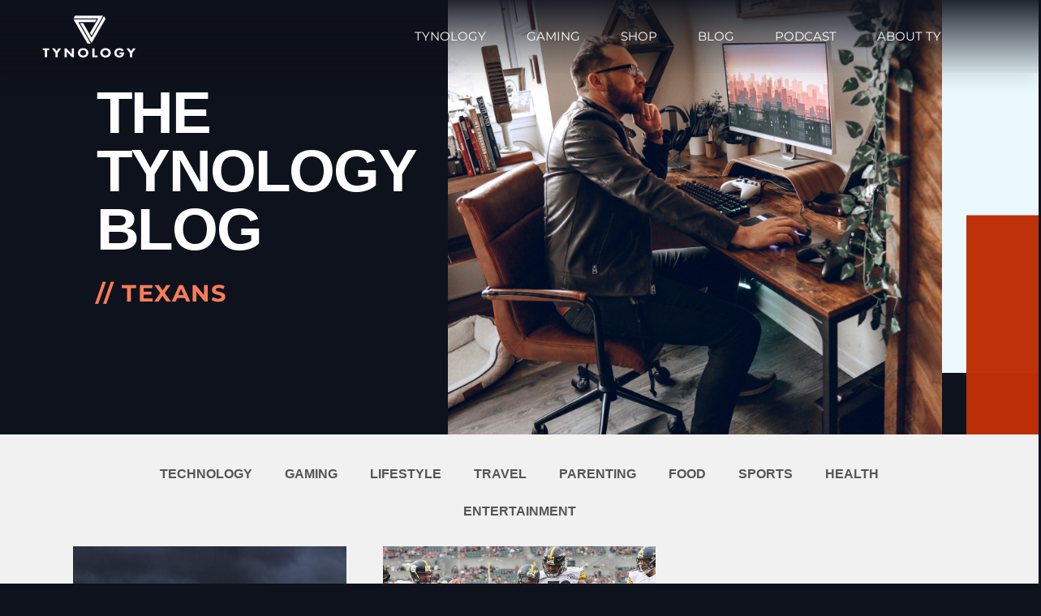

--- FILE ---
content_type: text/html; charset=UTF-8
request_url: https://tynology.com/tag/texans/
body_size: 14709
content:
<!doctype html>
<html lang="en-US">
<head>
	<meta charset="UTF-8">
	<meta name="viewport" content="width=device-width, initial-scale=1">
	<link rel="profile" href="https://gmpg.org/xfn/11">
	<meta name='robots' content='index, follow, max-image-preview:large, max-snippet:-1, max-video-preview:-1' />
	<style>img:is([sizes="auto" i], [sizes^="auto," i]) { contain-intrinsic-size: 3000px 1500px }</style>
	
	<!-- This site is optimized with the Yoast SEO plugin v25.7 - https://yoast.com/wordpress/plugins/seo/ -->
	<title>texans Archives - Tynology</title>
	<link rel="canonical" href="https://tynology.com/tag/texans/" />
	<meta property="og:locale" content="en_US" />
	<meta property="og:type" content="article" />
	<meta property="og:title" content="texans Archives - Tynology" />
	<meta property="og:url" content="https://tynology.com/tag/texans/" />
	<meta property="og:site_name" content="Tynology" />
	<meta name="twitter:card" content="summary_large_image" />
	<script type="application/ld+json" class="yoast-schema-graph">{"@context":"https://schema.org","@graph":[{"@type":"CollectionPage","@id":"https://tynology.com/tag/texans/","url":"https://tynology.com/tag/texans/","name":"texans Archives - Tynology","isPartOf":{"@id":"https://tynology.com/#website"},"primaryImageOfPage":{"@id":"https://tynology.com/tag/texans/#primaryimage"},"image":{"@id":"https://tynology.com/tag/texans/#primaryimage"},"thumbnailUrl":"https://tynology.com/wp-content/uploads/2016/09/CsPHGzxXYAQMl2t.jpg-large.jpeg","breadcrumb":{"@id":"https://tynology.com/tag/texans/#breadcrumb"},"inLanguage":"en-US"},{"@type":"ImageObject","inLanguage":"en-US","@id":"https://tynology.com/tag/texans/#primaryimage","url":"https://tynology.com/wp-content/uploads/2016/09/CsPHGzxXYAQMl2t.jpg-large.jpeg","contentUrl":"https://tynology.com/wp-content/uploads/2016/09/CsPHGzxXYAQMl2t.jpg-large.jpeg","width":2000,"height":1125},{"@type":"BreadcrumbList","@id":"https://tynology.com/tag/texans/#breadcrumb","itemListElement":[{"@type":"ListItem","position":1,"name":"Home","item":"https://tynology.com/"},{"@type":"ListItem","position":2,"name":"texans"}]},{"@type":"WebSite","@id":"https://tynology.com/#website","url":"https://tynology.com/","name":"Tynology","description":"Lifestyle blog about technology, photography, gaming, film, cars and culture, from a tech-savvy father","publisher":{"@id":"https://tynology.com/#organization"},"potentialAction":[{"@type":"SearchAction","target":{"@type":"EntryPoint","urlTemplate":"https://tynology.com/?s={search_term_string}"},"query-input":{"@type":"PropertyValueSpecification","valueRequired":true,"valueName":"search_term_string"}}],"inLanguage":"en-US"},{"@type":"Organization","@id":"https://tynology.com/#organization","name":"Tynology","url":"https://tynology.com/","logo":{"@type":"ImageObject","inLanguage":"en-US","@id":"https://tynology.com/#/schema/logo/image/","url":"https://tynology.com/wp-content/uploads/2023/08/NEW-TYNOLOGY-LOGO.png","contentUrl":"https://tynology.com/wp-content/uploads/2023/08/NEW-TYNOLOGY-LOGO.png","width":978,"height":540,"caption":"Tynology"},"image":{"@id":"https://tynology.com/#/schema/logo/image/"}}]}</script>
	<!-- / Yoast SEO plugin. -->


<link rel='dns-prefetch' href='//www.google.com' />
<link rel='dns-prefetch' href='//www.googletagmanager.com' />
<link rel="alternate" type="application/rss+xml" title="Tynology &raquo; Feed" href="https://tynology.com/feed/" />
<link rel="alternate" type="application/rss+xml" title="Tynology &raquo; Comments Feed" href="https://tynology.com/comments/feed/" />
<link rel="alternate" type="application/rss+xml" title="Tynology &raquo; texans Tag Feed" href="https://tynology.com/tag/texans/feed/" />
<link rel="alternate" type="application/rss+xml" title="Tynology &raquo; Stories Feed" href="https://tynology.com/web-stories/feed/"><script type="2a7bad5ccbb3a399b77befd9-text/javascript">
window._wpemojiSettings = {"baseUrl":"https:\/\/s.w.org\/images\/core\/emoji\/16.0.1\/72x72\/","ext":".png","svgUrl":"https:\/\/s.w.org\/images\/core\/emoji\/16.0.1\/svg\/","svgExt":".svg","source":{"concatemoji":"https:\/\/tynology.com\/wp-includes\/js\/wp-emoji-release.min.js?ver=6.8.3"}};
/*! This file is auto-generated */
!function(s,n){var o,i,e;function c(e){try{var t={supportTests:e,timestamp:(new Date).valueOf()};sessionStorage.setItem(o,JSON.stringify(t))}catch(e){}}function p(e,t,n){e.clearRect(0,0,e.canvas.width,e.canvas.height),e.fillText(t,0,0);var t=new Uint32Array(e.getImageData(0,0,e.canvas.width,e.canvas.height).data),a=(e.clearRect(0,0,e.canvas.width,e.canvas.height),e.fillText(n,0,0),new Uint32Array(e.getImageData(0,0,e.canvas.width,e.canvas.height).data));return t.every(function(e,t){return e===a[t]})}function u(e,t){e.clearRect(0,0,e.canvas.width,e.canvas.height),e.fillText(t,0,0);for(var n=e.getImageData(16,16,1,1),a=0;a<n.data.length;a++)if(0!==n.data[a])return!1;return!0}function f(e,t,n,a){switch(t){case"flag":return n(e,"\ud83c\udff3\ufe0f\u200d\u26a7\ufe0f","\ud83c\udff3\ufe0f\u200b\u26a7\ufe0f")?!1:!n(e,"\ud83c\udde8\ud83c\uddf6","\ud83c\udde8\u200b\ud83c\uddf6")&&!n(e,"\ud83c\udff4\udb40\udc67\udb40\udc62\udb40\udc65\udb40\udc6e\udb40\udc67\udb40\udc7f","\ud83c\udff4\u200b\udb40\udc67\u200b\udb40\udc62\u200b\udb40\udc65\u200b\udb40\udc6e\u200b\udb40\udc67\u200b\udb40\udc7f");case"emoji":return!a(e,"\ud83e\udedf")}return!1}function g(e,t,n,a){var r="undefined"!=typeof WorkerGlobalScope&&self instanceof WorkerGlobalScope?new OffscreenCanvas(300,150):s.createElement("canvas"),o=r.getContext("2d",{willReadFrequently:!0}),i=(o.textBaseline="top",o.font="600 32px Arial",{});return e.forEach(function(e){i[e]=t(o,e,n,a)}),i}function t(e){var t=s.createElement("script");t.src=e,t.defer=!0,s.head.appendChild(t)}"undefined"!=typeof Promise&&(o="wpEmojiSettingsSupports",i=["flag","emoji"],n.supports={everything:!0,everythingExceptFlag:!0},e=new Promise(function(e){s.addEventListener("DOMContentLoaded",e,{once:!0})}),new Promise(function(t){var n=function(){try{var e=JSON.parse(sessionStorage.getItem(o));if("object"==typeof e&&"number"==typeof e.timestamp&&(new Date).valueOf()<e.timestamp+604800&&"object"==typeof e.supportTests)return e.supportTests}catch(e){}return null}();if(!n){if("undefined"!=typeof Worker&&"undefined"!=typeof OffscreenCanvas&&"undefined"!=typeof URL&&URL.createObjectURL&&"undefined"!=typeof Blob)try{var e="postMessage("+g.toString()+"("+[JSON.stringify(i),f.toString(),p.toString(),u.toString()].join(",")+"));",a=new Blob([e],{type:"text/javascript"}),r=new Worker(URL.createObjectURL(a),{name:"wpTestEmojiSupports"});return void(r.onmessage=function(e){c(n=e.data),r.terminate(),t(n)})}catch(e){}c(n=g(i,f,p,u))}t(n)}).then(function(e){for(var t in e)n.supports[t]=e[t],n.supports.everything=n.supports.everything&&n.supports[t],"flag"!==t&&(n.supports.everythingExceptFlag=n.supports.everythingExceptFlag&&n.supports[t]);n.supports.everythingExceptFlag=n.supports.everythingExceptFlag&&!n.supports.flag,n.DOMReady=!1,n.readyCallback=function(){n.DOMReady=!0}}).then(function(){return e}).then(function(){var e;n.supports.everything||(n.readyCallback(),(e=n.source||{}).concatemoji?t(e.concatemoji):e.wpemoji&&e.twemoji&&(t(e.twemoji),t(e.wpemoji)))}))}((window,document),window._wpemojiSettings);
</script>
<style id='wp-emoji-styles-inline-css'>

	img.wp-smiley, img.emoji {
		display: inline !important;
		border: none !important;
		box-shadow: none !important;
		height: 1em !important;
		width: 1em !important;
		margin: 0 0.07em !important;
		vertical-align: -0.1em !important;
		background: none !important;
		padding: 0 !important;
	}
</style>
<link rel='stylesheet' id='wp-block-library-css' href='https://tynology.com/wp-includes/css/dist/block-library/style.min.css?ver=6.8.3' media='all' />
<style id='global-styles-inline-css'>
:root{--wp--preset--aspect-ratio--square: 1;--wp--preset--aspect-ratio--4-3: 4/3;--wp--preset--aspect-ratio--3-4: 3/4;--wp--preset--aspect-ratio--3-2: 3/2;--wp--preset--aspect-ratio--2-3: 2/3;--wp--preset--aspect-ratio--16-9: 16/9;--wp--preset--aspect-ratio--9-16: 9/16;--wp--preset--color--black: #000000;--wp--preset--color--cyan-bluish-gray: #abb8c3;--wp--preset--color--white: #ffffff;--wp--preset--color--pale-pink: #f78da7;--wp--preset--color--vivid-red: #cf2e2e;--wp--preset--color--luminous-vivid-orange: #ff6900;--wp--preset--color--luminous-vivid-amber: #fcb900;--wp--preset--color--light-green-cyan: #7bdcb5;--wp--preset--color--vivid-green-cyan: #00d084;--wp--preset--color--pale-cyan-blue: #8ed1fc;--wp--preset--color--vivid-cyan-blue: #0693e3;--wp--preset--color--vivid-purple: #9b51e0;--wp--preset--gradient--vivid-cyan-blue-to-vivid-purple: linear-gradient(135deg,rgba(6,147,227,1) 0%,rgb(155,81,224) 100%);--wp--preset--gradient--light-green-cyan-to-vivid-green-cyan: linear-gradient(135deg,rgb(122,220,180) 0%,rgb(0,208,130) 100%);--wp--preset--gradient--luminous-vivid-amber-to-luminous-vivid-orange: linear-gradient(135deg,rgba(252,185,0,1) 0%,rgba(255,105,0,1) 100%);--wp--preset--gradient--luminous-vivid-orange-to-vivid-red: linear-gradient(135deg,rgba(255,105,0,1) 0%,rgb(207,46,46) 100%);--wp--preset--gradient--very-light-gray-to-cyan-bluish-gray: linear-gradient(135deg,rgb(238,238,238) 0%,rgb(169,184,195) 100%);--wp--preset--gradient--cool-to-warm-spectrum: linear-gradient(135deg,rgb(74,234,220) 0%,rgb(151,120,209) 20%,rgb(207,42,186) 40%,rgb(238,44,130) 60%,rgb(251,105,98) 80%,rgb(254,248,76) 100%);--wp--preset--gradient--blush-light-purple: linear-gradient(135deg,rgb(255,206,236) 0%,rgb(152,150,240) 100%);--wp--preset--gradient--blush-bordeaux: linear-gradient(135deg,rgb(254,205,165) 0%,rgb(254,45,45) 50%,rgb(107,0,62) 100%);--wp--preset--gradient--luminous-dusk: linear-gradient(135deg,rgb(255,203,112) 0%,rgb(199,81,192) 50%,rgb(65,88,208) 100%);--wp--preset--gradient--pale-ocean: linear-gradient(135deg,rgb(255,245,203) 0%,rgb(182,227,212) 50%,rgb(51,167,181) 100%);--wp--preset--gradient--electric-grass: linear-gradient(135deg,rgb(202,248,128) 0%,rgb(113,206,126) 100%);--wp--preset--gradient--midnight: linear-gradient(135deg,rgb(2,3,129) 0%,rgb(40,116,252) 100%);--wp--preset--font-size--small: 13px;--wp--preset--font-size--medium: 20px;--wp--preset--font-size--large: 36px;--wp--preset--font-size--x-large: 42px;--wp--preset--spacing--20: 0.44rem;--wp--preset--spacing--30: 0.67rem;--wp--preset--spacing--40: 1rem;--wp--preset--spacing--50: 1.5rem;--wp--preset--spacing--60: 2.25rem;--wp--preset--spacing--70: 3.38rem;--wp--preset--spacing--80: 5.06rem;--wp--preset--shadow--natural: 6px 6px 9px rgba(0, 0, 0, 0.2);--wp--preset--shadow--deep: 12px 12px 50px rgba(0, 0, 0, 0.4);--wp--preset--shadow--sharp: 6px 6px 0px rgba(0, 0, 0, 0.2);--wp--preset--shadow--outlined: 6px 6px 0px -3px rgba(255, 255, 255, 1), 6px 6px rgba(0, 0, 0, 1);--wp--preset--shadow--crisp: 6px 6px 0px rgba(0, 0, 0, 1);}:root { --wp--style--global--content-size: 800px;--wp--style--global--wide-size: 1200px; }:where(body) { margin: 0; }.wp-site-blocks > .alignleft { float: left; margin-right: 2em; }.wp-site-blocks > .alignright { float: right; margin-left: 2em; }.wp-site-blocks > .aligncenter { justify-content: center; margin-left: auto; margin-right: auto; }:where(.wp-site-blocks) > * { margin-block-start: 24px; margin-block-end: 0; }:where(.wp-site-blocks) > :first-child { margin-block-start: 0; }:where(.wp-site-blocks) > :last-child { margin-block-end: 0; }:root { --wp--style--block-gap: 24px; }:root :where(.is-layout-flow) > :first-child{margin-block-start: 0;}:root :where(.is-layout-flow) > :last-child{margin-block-end: 0;}:root :where(.is-layout-flow) > *{margin-block-start: 24px;margin-block-end: 0;}:root :where(.is-layout-constrained) > :first-child{margin-block-start: 0;}:root :where(.is-layout-constrained) > :last-child{margin-block-end: 0;}:root :where(.is-layout-constrained) > *{margin-block-start: 24px;margin-block-end: 0;}:root :where(.is-layout-flex){gap: 24px;}:root :where(.is-layout-grid){gap: 24px;}.is-layout-flow > .alignleft{float: left;margin-inline-start: 0;margin-inline-end: 2em;}.is-layout-flow > .alignright{float: right;margin-inline-start: 2em;margin-inline-end: 0;}.is-layout-flow > .aligncenter{margin-left: auto !important;margin-right: auto !important;}.is-layout-constrained > .alignleft{float: left;margin-inline-start: 0;margin-inline-end: 2em;}.is-layout-constrained > .alignright{float: right;margin-inline-start: 2em;margin-inline-end: 0;}.is-layout-constrained > .aligncenter{margin-left: auto !important;margin-right: auto !important;}.is-layout-constrained > :where(:not(.alignleft):not(.alignright):not(.alignfull)){max-width: var(--wp--style--global--content-size);margin-left: auto !important;margin-right: auto !important;}.is-layout-constrained > .alignwide{max-width: var(--wp--style--global--wide-size);}body .is-layout-flex{display: flex;}.is-layout-flex{flex-wrap: wrap;align-items: center;}.is-layout-flex > :is(*, div){margin: 0;}body .is-layout-grid{display: grid;}.is-layout-grid > :is(*, div){margin: 0;}body{padding-top: 0px;padding-right: 0px;padding-bottom: 0px;padding-left: 0px;}a:where(:not(.wp-element-button)){text-decoration: underline;}:root :where(.wp-element-button, .wp-block-button__link){background-color: #32373c;border-width: 0;color: #fff;font-family: inherit;font-size: inherit;line-height: inherit;padding: calc(0.667em + 2px) calc(1.333em + 2px);text-decoration: none;}.has-black-color{color: var(--wp--preset--color--black) !important;}.has-cyan-bluish-gray-color{color: var(--wp--preset--color--cyan-bluish-gray) !important;}.has-white-color{color: var(--wp--preset--color--white) !important;}.has-pale-pink-color{color: var(--wp--preset--color--pale-pink) !important;}.has-vivid-red-color{color: var(--wp--preset--color--vivid-red) !important;}.has-luminous-vivid-orange-color{color: var(--wp--preset--color--luminous-vivid-orange) !important;}.has-luminous-vivid-amber-color{color: var(--wp--preset--color--luminous-vivid-amber) !important;}.has-light-green-cyan-color{color: var(--wp--preset--color--light-green-cyan) !important;}.has-vivid-green-cyan-color{color: var(--wp--preset--color--vivid-green-cyan) !important;}.has-pale-cyan-blue-color{color: var(--wp--preset--color--pale-cyan-blue) !important;}.has-vivid-cyan-blue-color{color: var(--wp--preset--color--vivid-cyan-blue) !important;}.has-vivid-purple-color{color: var(--wp--preset--color--vivid-purple) !important;}.has-black-background-color{background-color: var(--wp--preset--color--black) !important;}.has-cyan-bluish-gray-background-color{background-color: var(--wp--preset--color--cyan-bluish-gray) !important;}.has-white-background-color{background-color: var(--wp--preset--color--white) !important;}.has-pale-pink-background-color{background-color: var(--wp--preset--color--pale-pink) !important;}.has-vivid-red-background-color{background-color: var(--wp--preset--color--vivid-red) !important;}.has-luminous-vivid-orange-background-color{background-color: var(--wp--preset--color--luminous-vivid-orange) !important;}.has-luminous-vivid-amber-background-color{background-color: var(--wp--preset--color--luminous-vivid-amber) !important;}.has-light-green-cyan-background-color{background-color: var(--wp--preset--color--light-green-cyan) !important;}.has-vivid-green-cyan-background-color{background-color: var(--wp--preset--color--vivid-green-cyan) !important;}.has-pale-cyan-blue-background-color{background-color: var(--wp--preset--color--pale-cyan-blue) !important;}.has-vivid-cyan-blue-background-color{background-color: var(--wp--preset--color--vivid-cyan-blue) !important;}.has-vivid-purple-background-color{background-color: var(--wp--preset--color--vivid-purple) !important;}.has-black-border-color{border-color: var(--wp--preset--color--black) !important;}.has-cyan-bluish-gray-border-color{border-color: var(--wp--preset--color--cyan-bluish-gray) !important;}.has-white-border-color{border-color: var(--wp--preset--color--white) !important;}.has-pale-pink-border-color{border-color: var(--wp--preset--color--pale-pink) !important;}.has-vivid-red-border-color{border-color: var(--wp--preset--color--vivid-red) !important;}.has-luminous-vivid-orange-border-color{border-color: var(--wp--preset--color--luminous-vivid-orange) !important;}.has-luminous-vivid-amber-border-color{border-color: var(--wp--preset--color--luminous-vivid-amber) !important;}.has-light-green-cyan-border-color{border-color: var(--wp--preset--color--light-green-cyan) !important;}.has-vivid-green-cyan-border-color{border-color: var(--wp--preset--color--vivid-green-cyan) !important;}.has-pale-cyan-blue-border-color{border-color: var(--wp--preset--color--pale-cyan-blue) !important;}.has-vivid-cyan-blue-border-color{border-color: var(--wp--preset--color--vivid-cyan-blue) !important;}.has-vivid-purple-border-color{border-color: var(--wp--preset--color--vivid-purple) !important;}.has-vivid-cyan-blue-to-vivid-purple-gradient-background{background: var(--wp--preset--gradient--vivid-cyan-blue-to-vivid-purple) !important;}.has-light-green-cyan-to-vivid-green-cyan-gradient-background{background: var(--wp--preset--gradient--light-green-cyan-to-vivid-green-cyan) !important;}.has-luminous-vivid-amber-to-luminous-vivid-orange-gradient-background{background: var(--wp--preset--gradient--luminous-vivid-amber-to-luminous-vivid-orange) !important;}.has-luminous-vivid-orange-to-vivid-red-gradient-background{background: var(--wp--preset--gradient--luminous-vivid-orange-to-vivid-red) !important;}.has-very-light-gray-to-cyan-bluish-gray-gradient-background{background: var(--wp--preset--gradient--very-light-gray-to-cyan-bluish-gray) !important;}.has-cool-to-warm-spectrum-gradient-background{background: var(--wp--preset--gradient--cool-to-warm-spectrum) !important;}.has-blush-light-purple-gradient-background{background: var(--wp--preset--gradient--blush-light-purple) !important;}.has-blush-bordeaux-gradient-background{background: var(--wp--preset--gradient--blush-bordeaux) !important;}.has-luminous-dusk-gradient-background{background: var(--wp--preset--gradient--luminous-dusk) !important;}.has-pale-ocean-gradient-background{background: var(--wp--preset--gradient--pale-ocean) !important;}.has-electric-grass-gradient-background{background: var(--wp--preset--gradient--electric-grass) !important;}.has-midnight-gradient-background{background: var(--wp--preset--gradient--midnight) !important;}.has-small-font-size{font-size: var(--wp--preset--font-size--small) !important;}.has-medium-font-size{font-size: var(--wp--preset--font-size--medium) !important;}.has-large-font-size{font-size: var(--wp--preset--font-size--large) !important;}.has-x-large-font-size{font-size: var(--wp--preset--font-size--x-large) !important;}
:root :where(.wp-block-pullquote){font-size: 1.5em;line-height: 1.6;}
</style>
<link rel='stylesheet' id='hello-elementor-css' href='https://tynology.com/wp-content/themes/hello-elementor/style.min.css?ver=3.3.0' media='all' />
<link rel='stylesheet' id='hello-elementor-theme-style-css' href='https://tynology.com/wp-content/themes/hello-elementor/theme.min.css?ver=3.3.0' media='all' />
<link rel='stylesheet' id='hello-elementor-header-footer-css' href='https://tynology.com/wp-content/themes/hello-elementor/header-footer.min.css?ver=3.3.0' media='all' />
<link rel='stylesheet' id='elementor-frontend-css' href='https://tynology.com/wp-content/plugins/elementor/assets/css/frontend.min.css?ver=3.31.2' media='all' />
<link rel='stylesheet' id='elementor-post-9318-css' href='https://tynology.com/wp-content/uploads/elementor/css/post-9318.css?ver=1768275757' media='all' />
<link rel='stylesheet' id='widget-image-css' href='https://tynology.com/wp-content/plugins/elementor/assets/css/widget-image.min.css?ver=3.31.2' media='all' />
<link rel='stylesheet' id='widget-nav-menu-css' href='https://tynology.com/wp-content/plugins/elementor-pro/assets/css/widget-nav-menu.min.css?ver=3.31.2' media='all' />
<link rel='stylesheet' id='e-sticky-css' href='https://tynology.com/wp-content/plugins/elementor-pro/assets/css/modules/sticky.min.css?ver=3.31.2' media='all' />
<link rel='stylesheet' id='widget-heading-css' href='https://tynology.com/wp-content/plugins/elementor/assets/css/widget-heading.min.css?ver=3.31.2' media='all' />
<link rel='stylesheet' id='e-shapes-css' href='https://tynology.com/wp-content/plugins/elementor/assets/css/conditionals/shapes.min.css?ver=3.31.2' media='all' />
<link rel='stylesheet' id='widget-divider-css' href='https://tynology.com/wp-content/plugins/elementor/assets/css/widget-divider.min.css?ver=3.31.2' media='all' />
<link rel='stylesheet' id='widget-icon-list-css' href='https://tynology.com/wp-content/plugins/elementor/assets/css/widget-icon-list.min.css?ver=3.31.2' media='all' />
<link rel='stylesheet' id='e-animation-fadeInLeft-css' href='https://tynology.com/wp-content/plugins/elementor/assets/lib/animations/styles/fadeInLeft.min.css?ver=3.31.2' media='all' />
<link rel='stylesheet' id='e-animation-fadeInRight-css' href='https://tynology.com/wp-content/plugins/elementor/assets/lib/animations/styles/fadeInRight.min.css?ver=3.31.2' media='all' />
<link rel='stylesheet' id='e-motion-fx-css' href='https://tynology.com/wp-content/plugins/elementor-pro/assets/css/modules/motion-fx.min.css?ver=3.31.2' media='all' />
<link rel='stylesheet' id='widget-spacer-css' href='https://tynology.com/wp-content/plugins/elementor/assets/css/widget-spacer.min.css?ver=3.31.2' media='all' />
<link rel='stylesheet' id='widget-posts-css' href='https://tynology.com/wp-content/plugins/elementor-pro/assets/css/widget-posts.min.css?ver=3.31.2' media='all' />
<link rel='stylesheet' id='elementor-icons-css' href='https://tynology.com/wp-content/plugins/elementor/assets/lib/eicons/css/elementor-icons.min.css?ver=5.43.0' media='all' />
<link rel='stylesheet' id='elementor-post-10361-css' href='https://tynology.com/wp-content/uploads/elementor/css/post-10361.css?ver=1768275757' media='all' />
<link rel='stylesheet' id='elementor-post-10365-css' href='https://tynology.com/wp-content/uploads/elementor/css/post-10365.css?ver=1768275757' media='all' />
<link rel='stylesheet' id='elementor-post-10391-css' href='https://tynology.com/wp-content/uploads/elementor/css/post-10391.css?ver=1768275830' media='all' />
<link rel='stylesheet' id='newsletter-css' href='https://tynology.com/wp-content/plugins/newsletter/style.css?ver=8.9.3' media='all' />
<link rel='stylesheet' id='eael-general-css' href='https://tynology.com/wp-content/plugins/essential-addons-for-elementor-lite/assets/front-end/css/view/general.min.css?ver=6.2.4' media='all' />
<link rel='stylesheet' id='elementor-gf-local-michroma-css' href='https://tynology.com/wp-content/uploads/elementor/google-fonts/css/michroma.css?ver=1744912997' media='all' />
<link rel='stylesheet' id='elementor-gf-local-luckiestguy-css' href='https://tynology.com/wp-content/uploads/elementor/google-fonts/css/luckiestguy.css?ver=1744912998' media='all' />
<link rel='stylesheet' id='elementor-gf-local-opensans-css' href='https://tynology.com/wp-content/uploads/elementor/google-fonts/css/opensans.css?ver=1744913069' media='all' />
<link rel='stylesheet' id='elementor-gf-local-thasadith-css' href='https://tynology.com/wp-content/uploads/elementor/google-fonts/css/thasadith.css?ver=1744913074' media='all' />
<link rel='stylesheet' id='elementor-gf-local-montserrat-css' href='https://tynology.com/wp-content/uploads/elementor/google-fonts/css/montserrat.css?ver=1744913104' media='all' />
<link rel='stylesheet' id='elementor-icons-shared-0-css' href='https://tynology.com/wp-content/plugins/elementor/assets/lib/font-awesome/css/fontawesome.min.css?ver=5.15.3' media='all' />
<link rel='stylesheet' id='elementor-icons-fa-solid-css' href='https://tynology.com/wp-content/plugins/elementor/assets/lib/font-awesome/css/solid.min.css?ver=5.15.3' media='all' />
<script src="https://tynology.com/wp-includes/js/jquery/jquery.min.js?ver=3.7.1" id="jquery-core-js" type="2a7bad5ccbb3a399b77befd9-text/javascript"></script>
<script src="https://tynology.com/wp-includes/js/jquery/jquery-migrate.min.js?ver=3.4.1" id="jquery-migrate-js" type="2a7bad5ccbb3a399b77befd9-text/javascript"></script>

<!-- Google tag (gtag.js) snippet added by Site Kit -->
<!-- Google Analytics snippet added by Site Kit -->
<script src="https://www.googletagmanager.com/gtag/js?id=GT-P36V6XR" id="google_gtagjs-js" async type="2a7bad5ccbb3a399b77befd9-text/javascript"></script>
<script id="google_gtagjs-js-after" type="2a7bad5ccbb3a399b77befd9-text/javascript">
window.dataLayer = window.dataLayer || [];function gtag(){dataLayer.push(arguments);}
gtag("set","linker",{"domains":["tynology.com"]});
gtag("js", new Date());
gtag("set", "developer_id.dZTNiMT", true);
gtag("config", "GT-P36V6XR");
 window._googlesitekit = window._googlesitekit || {}; window._googlesitekit.throttledEvents = []; window._googlesitekit.gtagEvent = (name, data) => { var key = JSON.stringify( { name, data } ); if ( !! window._googlesitekit.throttledEvents[ key ] ) { return; } window._googlesitekit.throttledEvents[ key ] = true; setTimeout( () => { delete window._googlesitekit.throttledEvents[ key ]; }, 5 ); gtag( "event", name, { ...data, event_source: "site-kit" } ); };
</script>
<link rel="https://api.w.org/" href="https://tynology.com/wp-json/" /><link rel="alternate" title="JSON" type="application/json" href="https://tynology.com/wp-json/wp/v2/tags/82" /><link rel="EditURI" type="application/rsd+xml" title="RSD" href="https://tynology.com/xmlrpc.php?rsd" />
<meta name="generator" content="WordPress 6.8.3" />
<meta name="generator" content="Site Kit by Google 1.170.0" /><meta name="generator" content="Elementor 3.31.2; features: additional_custom_breakpoints, e_element_cache; settings: css_print_method-external, google_font-enabled, font_display-auto">
			<style>
				.e-con.e-parent:nth-of-type(n+4):not(.e-lazyloaded):not(.e-no-lazyload),
				.e-con.e-parent:nth-of-type(n+4):not(.e-lazyloaded):not(.e-no-lazyload) * {
					background-image: none !important;
				}
				@media screen and (max-height: 1024px) {
					.e-con.e-parent:nth-of-type(n+3):not(.e-lazyloaded):not(.e-no-lazyload),
					.e-con.e-parent:nth-of-type(n+3):not(.e-lazyloaded):not(.e-no-lazyload) * {
						background-image: none !important;
					}
				}
				@media screen and (max-height: 640px) {
					.e-con.e-parent:nth-of-type(n+2):not(.e-lazyloaded):not(.e-no-lazyload),
					.e-con.e-parent:nth-of-type(n+2):not(.e-lazyloaded):not(.e-no-lazyload) * {
						background-image: none !important;
					}
				}
			</style>
			<link rel="icon" href="https://tynology.com/wp-content/uploads/2023/08/cropped-icon-32x32.png" sizes="32x32" />
<link rel="icon" href="https://tynology.com/wp-content/uploads/2023/08/cropped-icon-192x192.png" sizes="192x192" />
<link rel="apple-touch-icon" href="https://tynology.com/wp-content/uploads/2023/08/cropped-icon-180x180.png" />
<meta name="msapplication-TileImage" content="https://tynology.com/wp-content/uploads/2023/08/cropped-icon-270x270.png" />
		<style id="wp-custom-css">
			.NdVJF {
    text-align: center !important;
	margin:auto;
}		</style>
		</head>
<body class="archive tag tag-texans tag-82 wp-custom-logo wp-embed-responsive wp-theme-hello-elementor theme-default elementor-page-10391 elementor-default elementor-template-full-width elementor-kit-9318">


<a class="skip-link screen-reader-text" href="#content">Skip to content</a>

		<header data-elementor-type="header" data-elementor-id="10361" class="elementor elementor-10361 elementor-location-header" data-elementor-post-type="elementor_library">
					<section class="elementor-section elementor-top-section elementor-element elementor-element-148083d6 elementor-section-height-min-height elementor-section-boxed elementor-section-height-default elementor-section-items-middle" data-id="148083d6" data-element_type="section" data-settings="{&quot;background_background&quot;:&quot;gradient&quot;,&quot;sticky&quot;:&quot;top&quot;,&quot;sticky_on&quot;:[&quot;desktop&quot;,&quot;tablet&quot;,&quot;mobile&quot;],&quot;sticky_offset&quot;:0,&quot;sticky_effects_offset&quot;:0,&quot;sticky_anchor_link_offset&quot;:0}">
						<div class="elementor-container elementor-column-gap-default">
					<div class="elementor-column elementor-col-33 elementor-top-column elementor-element elementor-element-39352076" data-id="39352076" data-element_type="column">
			<div class="elementor-widget-wrap elementor-element-populated">
						<div class="elementor-element elementor-element-5da19506 elementor-widget elementor-widget-image" data-id="5da19506" data-element_type="widget" data-widget_type="image.default">
				<div class="elementor-widget-container">
																<a href="https://tynology.com">
							<img src="https://tynology.com/wp-content/uploads/elementor/thumbs/NEW-TYNOLOGY-LOGO-qiqnkhxp95fhstxdnqlx4pfv633b93jstuxuaaa9m0.png" title="NEW-TYNOLOGY-LOGO" alt="NEW-TYNOLOGY-LOGO" loading="lazy" />								</a>
															</div>
				</div>
					</div>
		</div>
				<div class="elementor-column elementor-col-33 elementor-top-column elementor-element elementor-element-77ea6b69" data-id="77ea6b69" data-element_type="column">
			<div class="elementor-widget-wrap elementor-element-populated">
						<div class="elementor-element elementor-element-19ebb7fd elementor-nav-menu__align-end elementor-nav-menu--stretch elementor-nav-menu__text-align-center elementor-widget-tablet__width-initial elementor-nav-menu--dropdown-tablet elementor-nav-menu--toggle elementor-nav-menu--burger elementor-widget elementor-widget-nav-menu" data-id="19ebb7fd" data-element_type="widget" data-settings="{&quot;full_width&quot;:&quot;stretch&quot;,&quot;submenu_icon&quot;:{&quot;value&quot;:&quot;&lt;i class=\&quot;fas fa-chevron-down\&quot;&gt;&lt;\/i&gt;&quot;,&quot;library&quot;:&quot;fa-solid&quot;},&quot;layout&quot;:&quot;horizontal&quot;,&quot;toggle&quot;:&quot;burger&quot;}" data-widget_type="nav-menu.default">
				<div class="elementor-widget-container">
								<nav aria-label="Menu" class="elementor-nav-menu--main elementor-nav-menu__container elementor-nav-menu--layout-horizontal e--pointer-text e--animation-grow">
				<ul id="menu-1-19ebb7fd" class="elementor-nav-menu"><li class="menu-item menu-item-type-post_type menu-item-object-page menu-item-10916"><a href="https://tynology.com/tynology/" class="elementor-item">Tynology</a></li>
<li class="menu-item menu-item-type-post_type menu-item-object-page menu-item-10917"><a href="https://tynology.com/gaming/" class="elementor-item">Gaming</a></li>
<li class="menu-item menu-item-type-custom menu-item-object-custom menu-item-11634"><a target="_blank" href="https://shop.tynology.com" class="elementor-item">Shop</a></li>
<li class="menu-item menu-item-type-post_type menu-item-object-page current_page_parent menu-item-10934"><a href="https://tynology.com/blog/" class="elementor-item">Blog</a></li>
<li class="menu-item menu-item-type-custom menu-item-object-custom menu-item-10920"><a target="_blank" href="https://pixelperfectpodcast.com" class="elementor-item">Podcast</a></li>
<li class="menu-item menu-item-type-post_type menu-item-object-page menu-item-10915"><a href="https://tynology.com/about-ty/" class="elementor-item">About Ty</a></li>
</ul>			</nav>
					<div class="elementor-menu-toggle" role="button" tabindex="0" aria-label="Menu Toggle" aria-expanded="false">
			<i aria-hidden="true" role="presentation" class="elementor-menu-toggle__icon--open eicon-menu-bar"></i><i aria-hidden="true" role="presentation" class="elementor-menu-toggle__icon--close eicon-close"></i>		</div>
					<nav class="elementor-nav-menu--dropdown elementor-nav-menu__container" aria-hidden="true">
				<ul id="menu-2-19ebb7fd" class="elementor-nav-menu"><li class="menu-item menu-item-type-post_type menu-item-object-page menu-item-10916"><a href="https://tynology.com/tynology/" class="elementor-item" tabindex="-1">Tynology</a></li>
<li class="menu-item menu-item-type-post_type menu-item-object-page menu-item-10917"><a href="https://tynology.com/gaming/" class="elementor-item" tabindex="-1">Gaming</a></li>
<li class="menu-item menu-item-type-custom menu-item-object-custom menu-item-11634"><a target="_blank" href="https://shop.tynology.com" class="elementor-item" tabindex="-1">Shop</a></li>
<li class="menu-item menu-item-type-post_type menu-item-object-page current_page_parent menu-item-10934"><a href="https://tynology.com/blog/" class="elementor-item" tabindex="-1">Blog</a></li>
<li class="menu-item menu-item-type-custom menu-item-object-custom menu-item-10920"><a target="_blank" href="https://pixelperfectpodcast.com" class="elementor-item" tabindex="-1">Podcast</a></li>
<li class="menu-item menu-item-type-post_type menu-item-object-page menu-item-10915"><a href="https://tynology.com/about-ty/" class="elementor-item" tabindex="-1">About Ty</a></li>
</ul>			</nav>
						</div>
				</div>
					</div>
		</div>
				<div class="elementor-column elementor-col-33 elementor-top-column elementor-element elementor-element-73a7a024" data-id="73a7a024" data-element_type="column">
			<div class="elementor-widget-wrap">
							</div>
		</div>
					</div>
		</section>
				</header>
				<div data-elementor-type="archive" data-elementor-id="10391" class="elementor elementor-10391 elementor-location-archive" data-elementor-post-type="elementor_library">
					<section class="elementor-section elementor-top-section elementor-element elementor-element-47a00134 elementor-section-full_width elementor-section-height-min-height elementor-section-items-stretch elementor-section-content-bottom elementor-section-height-default" data-id="47a00134" data-element_type="section" data-settings="{&quot;background_background&quot;:&quot;classic&quot;}">
						<div class="elementor-container elementor-column-gap-no">
					<div class="elementor-column elementor-col-50 elementor-top-column elementor-element elementor-element-68bc7519 elementor-invisible" data-id="68bc7519" data-element_type="column" data-settings="{&quot;background_background&quot;:&quot;classic&quot;,&quot;animation&quot;:&quot;fadeInLeft&quot;}">
			<div class="elementor-widget-wrap elementor-element-populated">
						<div class="elementor-element elementor-element-35546e6 elementor-invisible elementor-widget elementor-widget-heading" data-id="35546e6" data-element_type="widget" data-settings="{&quot;_animation&quot;:&quot;fadeInLeft&quot;,&quot;_animation_delay&quot;:500}" data-widget_type="heading.default">
				<div class="elementor-widget-container">
					<h1 class="elementor-heading-title elementor-size-default">The<br> Tynology<br> Blog</h1>				</div>
				</div>
				<div class="elementor-element elementor-element-63885928 elementor-invisible elementor-widget elementor-widget-heading" data-id="63885928" data-element_type="widget" data-settings="{&quot;_animation&quot;:&quot;fadeInLeft&quot;,&quot;_animation_delay&quot;:800}" data-widget_type="heading.default">
				<div class="elementor-widget-container">
					<h3 class="elementor-heading-title elementor-size-default">// texans</h3>				</div>
				</div>
					</div>
		</div>
				<div class="elementor-column elementor-col-25 elementor-top-column elementor-element elementor-element-7f71c3cd" data-id="7f71c3cd" data-element_type="column" data-settings="{&quot;background_background&quot;:&quot;classic&quot;}">
			<div class="elementor-widget-wrap elementor-element-populated">
						<div class="elementor-element elementor-element-63defaa6 elementor-invisible elementor-widget elementor-widget-image" data-id="63defaa6" data-element_type="widget" data-settings="{&quot;motion_fx_motion_fx_scrolling&quot;:&quot;yes&quot;,&quot;motion_fx_translateY_effect&quot;:&quot;yes&quot;,&quot;_animation&quot;:&quot;fadeInRight&quot;,&quot;motion_fx_translateY_speed&quot;:{&quot;unit&quot;:&quot;px&quot;,&quot;size&quot;:4,&quot;sizes&quot;:[]},&quot;motion_fx_translateY_affectedRange&quot;:{&quot;unit&quot;:&quot;%&quot;,&quot;size&quot;:&quot;&quot;,&quot;sizes&quot;:{&quot;start&quot;:0,&quot;end&quot;:100}},&quot;motion_fx_devices&quot;:[&quot;desktop&quot;,&quot;tablet&quot;,&quot;mobile&quot;]}" data-widget_type="image.default">
				<div class="elementor-widget-container">
															<img fetchpriority="high" width="1536" height="1476" src="https://tynology.com/wp-content/uploads/2023/08/DSC06717-1536x1476.jpg" class="attachment-1536x1536 size-1536x1536 wp-image-10394" alt="" srcset="https://tynology.com/wp-content/uploads/2023/08/DSC06717-1536x1476.jpg 1536w, https://tynology.com/wp-content/uploads/2023/08/DSC06717-2048x1968.jpg 2048w, https://tynology.com/wp-content/uploads/2023/08/DSC06717-600x576.jpg 600w, https://tynology.com/wp-content/uploads/2023/08/DSC06717-150x144.jpg 150w, https://tynology.com/wp-content/uploads/2023/08/DSC06717-scaled.jpg 2000w" sizes="(max-width: 1536px) 100vw, 1536px" />															</div>
				</div>
					</div>
		</div>
				<div class="elementor-column elementor-col-25 elementor-top-column elementor-element elementor-element-347d00c6" data-id="347d00c6" data-element_type="column" data-settings="{&quot;background_background&quot;:&quot;classic&quot;}">
			<div class="elementor-widget-wrap elementor-element-populated">
						<div class="elementor-element elementor-element-1d2f8681 elementor-widget-mobile__width-initial animated-slow elementor-widget-tablet__width-initial elementor-invisible elementor-widget elementor-widget-spacer" data-id="1d2f8681" data-element_type="widget" data-settings="{&quot;_animation&quot;:&quot;fadeInRight&quot;,&quot;motion_fx_motion_fx_scrolling&quot;:&quot;yes&quot;,&quot;motion_fx_translateY_effect&quot;:&quot;yes&quot;,&quot;motion_fx_translateY_speed&quot;:{&quot;unit&quot;:&quot;px&quot;,&quot;size&quot;:2.4,&quot;sizes&quot;:[]},&quot;motion_fx_translateY_affectedRange&quot;:{&quot;unit&quot;:&quot;%&quot;,&quot;size&quot;:&quot;&quot;,&quot;sizes&quot;:{&quot;start&quot;:0,&quot;end&quot;:100}},&quot;motion_fx_devices&quot;:[&quot;desktop&quot;,&quot;tablet&quot;,&quot;mobile&quot;]}" data-widget_type="spacer.default">
				<div class="elementor-widget-container">
							<div class="elementor-spacer">
			<div class="elementor-spacer-inner"></div>
		</div>
						</div>
				</div>
					</div>
		</div>
					</div>
		</section>
				<section class="elementor-section elementor-top-section elementor-element elementor-element-239a6a74 elementor-section-full_width elementor-section-height-default elementor-section-height-default" data-id="239a6a74" data-element_type="section" data-settings="{&quot;background_background&quot;:&quot;classic&quot;}">
						<div class="elementor-container elementor-column-gap-no">
					<div class="elementor-column elementor-col-100 elementor-top-column elementor-element elementor-element-5c7c6618" data-id="5c7c6618" data-element_type="column">
			<div class="elementor-widget-wrap elementor-element-populated">
						<div class="elementor-element elementor-element-efe2d42 elementor-nav-menu__align-center elementor-nav-menu--dropdown-none elementor-widget elementor-widget-nav-menu" data-id="efe2d42" data-element_type="widget" data-settings="{&quot;layout&quot;:&quot;horizontal&quot;,&quot;submenu_icon&quot;:{&quot;value&quot;:&quot;&lt;i class=\&quot;fas fa-caret-down\&quot;&gt;&lt;\/i&gt;&quot;,&quot;library&quot;:&quot;fa-solid&quot;}}" data-widget_type="nav-menu.default">
				<div class="elementor-widget-container">
								<nav aria-label="Menu" class="elementor-nav-menu--main elementor-nav-menu__container elementor-nav-menu--layout-horizontal e--pointer-text e--animation-float">
				<ul id="menu-1-efe2d42" class="elementor-nav-menu"><li class="menu-item menu-item-type-taxonomy menu-item-object-category menu-item-10526"><a href="https://tynology.com/category/technology/" class="elementor-item">Technology</a></li>
<li class="menu-item menu-item-type-taxonomy menu-item-object-category menu-item-10532"><a href="https://tynology.com/category/gaming/" class="elementor-item">Gaming</a></li>
<li class="menu-item menu-item-type-taxonomy menu-item-object-category menu-item-10525"><a href="https://tynology.com/category/lifestyle/" class="elementor-item">Lifestyle</a></li>
<li class="menu-item menu-item-type-taxonomy menu-item-object-category menu-item-10529"><a href="https://tynology.com/category/travel/" class="elementor-item">Travel</a></li>
<li class="menu-item menu-item-type-taxonomy menu-item-object-category menu-item-10527"><a href="https://tynology.com/category/parenting/" class="elementor-item">Parenting</a></li>
<li class="menu-item menu-item-type-taxonomy menu-item-object-category menu-item-10528"><a href="https://tynology.com/category/food/" class="elementor-item">Food</a></li>
<li class="menu-item menu-item-type-taxonomy menu-item-object-category menu-item-10530"><a href="https://tynology.com/category/sports/" class="elementor-item">Sports</a></li>
<li class="menu-item menu-item-type-taxonomy menu-item-object-category menu-item-10531"><a href="https://tynology.com/category/health/" class="elementor-item">Health</a></li>
<li class="menu-item menu-item-type-taxonomy menu-item-object-category menu-item-10533"><a href="https://tynology.com/category/entertainment/" class="elementor-item">Entertainment</a></li>
</ul>			</nav>
						<nav class="elementor-nav-menu--dropdown elementor-nav-menu__container" aria-hidden="true">
				<ul id="menu-2-efe2d42" class="elementor-nav-menu"><li class="menu-item menu-item-type-taxonomy menu-item-object-category menu-item-10526"><a href="https://tynology.com/category/technology/" class="elementor-item" tabindex="-1">Technology</a></li>
<li class="menu-item menu-item-type-taxonomy menu-item-object-category menu-item-10532"><a href="https://tynology.com/category/gaming/" class="elementor-item" tabindex="-1">Gaming</a></li>
<li class="menu-item menu-item-type-taxonomy menu-item-object-category menu-item-10525"><a href="https://tynology.com/category/lifestyle/" class="elementor-item" tabindex="-1">Lifestyle</a></li>
<li class="menu-item menu-item-type-taxonomy menu-item-object-category menu-item-10529"><a href="https://tynology.com/category/travel/" class="elementor-item" tabindex="-1">Travel</a></li>
<li class="menu-item menu-item-type-taxonomy menu-item-object-category menu-item-10527"><a href="https://tynology.com/category/parenting/" class="elementor-item" tabindex="-1">Parenting</a></li>
<li class="menu-item menu-item-type-taxonomy menu-item-object-category menu-item-10528"><a href="https://tynology.com/category/food/" class="elementor-item" tabindex="-1">Food</a></li>
<li class="menu-item menu-item-type-taxonomy menu-item-object-category menu-item-10530"><a href="https://tynology.com/category/sports/" class="elementor-item" tabindex="-1">Sports</a></li>
<li class="menu-item menu-item-type-taxonomy menu-item-object-category menu-item-10531"><a href="https://tynology.com/category/health/" class="elementor-item" tabindex="-1">Health</a></li>
<li class="menu-item menu-item-type-taxonomy menu-item-object-category menu-item-10533"><a href="https://tynology.com/category/entertainment/" class="elementor-item" tabindex="-1">Entertainment</a></li>
</ul>			</nav>
						</div>
				</div>
				<div class="elementor-element elementor-element-33238c79 elementor-grid-tablet-1 elementor-grid-3 elementor-grid-mobile-1 elementor-posts--thumbnail-top elementor-posts__hover-gradient elementor-widget elementor-widget-posts" data-id="33238c79" data-element_type="widget" data-settings="{&quot;cards_columns_tablet&quot;:&quot;1&quot;,&quot;cards_row_gap&quot;:{&quot;unit&quot;:&quot;px&quot;,&quot;size&quot;:&quot;70&quot;,&quot;sizes&quot;:[]},&quot;pagination_type&quot;:&quot;numbers&quot;,&quot;cards_row_gap_mobile&quot;:{&quot;unit&quot;:&quot;px&quot;,&quot;size&quot;:35,&quot;sizes&quot;:[]},&quot;cards_columns&quot;:&quot;3&quot;,&quot;cards_columns_mobile&quot;:&quot;1&quot;,&quot;cards_row_gap_tablet&quot;:{&quot;unit&quot;:&quot;px&quot;,&quot;size&quot;:&quot;&quot;,&quot;sizes&quot;:[]}}" data-widget_type="posts.cards">
				<div class="elementor-widget-container">
							<div class="elementor-posts-container elementor-posts elementor-posts--skin-cards elementor-grid" role="list">
				<article class="elementor-post elementor-grid-item post-676 post type-post status-publish format-standard has-post-thumbnail hentry category-sports category-style tag-49ers tag-bears tag-bengals tag-bills tag-broncos tag-browns tag-buccaneers tag-cardinals tag-chargers tag-chiefs tag-color-rush tag-colts tag-cowboys tag-dolphins tag-eagles tag-falcons tag-giants tag-jaguars tag-jets tag-lions tag-nfl tag-packers tag-panthers tag-patriots tag-raiders tag-rams tag-ravens tag-redskins tag-saints tag-seahawks tag-steelers tag-texans tag-titans tag-uniforms tag-vikings" role="listitem">
			<div class="elementor-post__card">
				<a class="elementor-post__thumbnail__link" href="https://tynology.com/32-nfl-color-rush-uniforms-ranked-worst-best/" tabindex="-1" ><div class="elementor-post__thumbnail"><img width="2000" height="1125" src="https://tynology.com/wp-content/uploads/2016/09/CsPHGzxXYAQMl2t.jpg-large.jpeg" class="attachment-full size-full wp-image-721" alt="" decoding="async" srcset="https://tynology.com/wp-content/uploads/2016/09/CsPHGzxXYAQMl2t.jpg-large.jpeg 2000w, https://tynology.com/wp-content/uploads/2016/09/CsPHGzxXYAQMl2t.jpg-large-600x338.jpeg 600w, https://tynology.com/wp-content/uploads/2016/09/CsPHGzxXYAQMl2t.jpg-large-290x163.jpeg 290w, https://tynology.com/wp-content/uploads/2016/09/CsPHGzxXYAQMl2t.jpg-large-1024x576.jpeg 1024w, https://tynology.com/wp-content/uploads/2016/09/CsPHGzxXYAQMl2t.jpg-large-480x270.jpeg 480w" sizes="(max-width: 2000px) 100vw, 2000px" /></div></a>
				<div class="elementor-post__text">
				<h4 class="elementor-post__title">
			<a href="https://tynology.com/32-nfl-color-rush-uniforms-ranked-worst-best/" >
				All 32 NFL Color Rush Uniforms, Ranked from Worst to Best			</a>
		</h4>
				<div class="elementor-post__excerpt">
			<p>NOTE: This article is from 2016. I&#8217;m a huge sports fan. I&#8217;m also a designer. There&#8217;s not a whole lot of crossover in those two</p>
		</div>
		
		<a class="elementor-post__read-more" href="https://tynology.com/32-nfl-color-rush-uniforms-ranked-worst-best/" aria-label="Read more about All 32 NFL Color Rush Uniforms, Ranked from Worst to Best" tabindex="-1" >
			Read More		</a>

				</div>
					</div>
		</article>
				<article class="elementor-post elementor-grid-item post-141 post type-post status-publish format-standard has-post-thumbnail hentry category-sports tag-bengals tag-chiefs tag-football tag-nfl tag-nfl-playoffs-2015 tag-nfl-playoffs-2016 tag-nfl-wildcard tag-packers tag-playoffs tag-redskins tag-seahawks tag-steelers tag-texans tag-vikings" role="listitem">
			<div class="elementor-post__card">
				<a class="elementor-post__thumbnail__link" href="https://tynology.com/prediction-for-nfl-wildcard-playoff-round-2016/" tabindex="-1" ><div class="elementor-post__thumbnail"><img width="1200" height="800" src="https://tynology.com/wp-content/uploads/2016/01/image3.jpg" class="attachment-full size-full wp-image-152" alt="nfl wildcard prediction" decoding="async" srcset="https://tynology.com/wp-content/uploads/2016/01/image3.jpg 1200w, https://tynology.com/wp-content/uploads/2016/01/image3-600x400.jpg 600w, https://tynology.com/wp-content/uploads/2016/01/image3-450x300.jpg 450w, https://tynology.com/wp-content/uploads/2016/01/image3-30x21.jpg 30w, https://tynology.com/wp-content/uploads/2016/01/image3-15x10.jpg 15w, https://tynology.com/wp-content/uploads/2016/01/image3-150x100.jpg 150w, https://tynology.com/wp-content/uploads/2016/01/image3-300x200.jpg 300w, https://tynology.com/wp-content/uploads/2016/01/image3-768x512.jpg 768w, https://tynology.com/wp-content/uploads/2016/01/image3-1024x683.jpg 1024w, https://tynology.com/wp-content/uploads/2016/01/image3-480x320.jpg 480w" sizes="(max-width: 1200px) 100vw, 1200px" /></div></a>
				<div class="elementor-post__text">
				<h4 class="elementor-post__title">
			<a href="https://tynology.com/prediction-for-nfl-wildcard-playoff-round-2016/" >
				Prediction for NFL Wildcard Playoff Round 2016			</a>
		</h4>
				<div class="elementor-post__excerpt">
			<p>As with most of my posts, I&#8217;ll start off with a confession: I&#8217;m not happy about the teams that made the playoffs. This is a</p>
		</div>
		
		<a class="elementor-post__read-more" href="https://tynology.com/prediction-for-nfl-wildcard-playoff-round-2016/" aria-label="Read more about Prediction for NFL Wildcard Playoff Round 2016" tabindex="-1" >
			Read More		</a>

				</div>
					</div>
		</article>
				</div>
		
						</div>
				</div>
					</div>
		</div>
					</div>
		</section>
				</div>
				<footer data-elementor-type="footer" data-elementor-id="10365" class="elementor elementor-10365 elementor-location-footer" data-elementor-post-type="elementor_library">
					<section class="elementor-section elementor-top-section elementor-element elementor-element-1e5c1600 elementor-section-boxed elementor-section-height-default elementor-section-height-default" data-id="1e5c1600" data-element_type="section" data-settings="{&quot;background_background&quot;:&quot;classic&quot;,&quot;shape_divider_top&quot;:&quot;tilt&quot;}">
					<div class="elementor-shape elementor-shape-top" aria-hidden="true" data-negative="false">
			<svg xmlns="http://www.w3.org/2000/svg" viewBox="0 0 1000 100" preserveAspectRatio="none">
	<path class="elementor-shape-fill" d="M0,6V0h1000v100L0,6z"/>
</svg>		</div>
					<div class="elementor-container elementor-column-gap-default">
					<div class="elementor-column elementor-col-100 elementor-top-column elementor-element elementor-element-c8d6bcf" data-id="c8d6bcf" data-element_type="column">
			<div class="elementor-widget-wrap elementor-element-populated">
						<div class="elementor-element elementor-element-5f4dc672 elementor-widget elementor-widget-heading" data-id="5f4dc672" data-element_type="widget" data-widget_type="heading.default">
				<div class="elementor-widget-container">
					<h1 class="elementor-heading-title elementor-size-default">STAY UP TO DATE</h1>				</div>
				</div>
				<div class="elementor-element elementor-element-96e6058 elementor-widget elementor-widget-text-editor" data-id="96e6058" data-element_type="widget" data-widget_type="text-editor.default">
				<div class="elementor-widget-container">
									<p>Don&#8217;t miss giveaways, product announcements plus private invites to watch videos before they&#8217;re released and more! <br />No spam, no high frequency emails. Promise.</p>								</div>
				</div>
				<div class="elementor-element elementor-element-230f71c elementor-widget elementor-widget-text-editor" data-id="230f71c" data-element_type="widget" data-widget_type="text-editor.default">
				<div class="elementor-widget-container">
									<iframe style="margin: 0; border-radius: 0px !important; background-color: transparent;" src="https://embeds.beehiiv.com/6948d0db-36ca-4286-933f-7b77db2bc77c?slim=true" height="52" frameborder="0" scrolling="no" data-test-id="beehiiv-embed"><span data-mce-type="bookmark" style="display: block; width: 0px; overflow: hidden; line-height: 0; text-align:center;margin:auto;" class="mce_SELRES_start">﻿</span></iframe>								</div>
				</div>
					</div>
		</div>
					</div>
		</section>
				<footer class="elementor-section elementor-top-section elementor-element elementor-element-22e9998d elementor-section-boxed elementor-section-height-default elementor-section-height-default" data-id="22e9998d" data-element_type="section" data-settings="{&quot;background_background&quot;:&quot;classic&quot;,&quot;shape_divider_top&quot;:&quot;zigzag&quot;}">
					<div class="elementor-shape elementor-shape-top" aria-hidden="true" data-negative="false">
			<svg xmlns="http://www.w3.org/2000/svg" viewBox="0 0 1800 5.8" preserveAspectRatio="none">
  <path class="elementor-shape-fill" d="M5.4.4l5.4 5.3L16.5.4l5.4 5.3L27.5.4 33 5.7 38.6.4l5.5 5.4h.1L49.9.4l5.4 5.3L60.9.4l5.5 5.3L72 .4l5.5 5.3L83.1.4l5.4 5.3L94.1.4l5.5 5.4h.2l5.6-5.4 5.5 5.3 5.6-5.3 5.4 5.3 5.6-5.3 5.5 5.3 5.6-5.3 5.5 5.4h.2l5.6-5.4 5.4 5.3L161 .4l5.4 5.3L172 .4l5.5 5.3 5.6-5.3 5.4 5.3 5.7-5.3 5.4 5.4h.2l5.6-5.4 5.5 5.3 5.6-5.3 5.5 5.3 5.6-5.3 5.4 5.3 5.6-5.3 5.5 5.4h.2l5.6-5.4 5.5 5.3L261 .4l5.4 5.3L272 .4l5.5 5.3 5.6-5.3 5.5 5.3 5.6-5.3 5.5 5.4h.1l5.7-5.4 5.4 5.3 5.6-5.3 5.5 5.3 5.6-5.3 5.4 5.3 5.7-5.3 5.4 5.4h.2l5.6-5.4 5.5 5.3L361 .4l5.5 5.3 5.6-5.3 5.4 5.3 5.6-5.3 5.5 5.3 5.6-5.3 5.5 5.4h.1l5.7-5.4 5.4 5.3 5.6-5.3 5.5 5.3 5.6-5.3 5.5 5.3 5.6-5.3 5.5 5.4h.1l5.6-5.4 5.5 5.3L461 .4l5.5 5.3 5.6-5.3 5.4 5.3 5.7-5.3 5.4 5.3 5.6-5.3 5.5 5.4h.2l5.6-5.4 5.5 5.3 5.6-5.3 5.4 5.3 5.6-5.3 5.5 5.3 5.6-5.3 5.5 5.4h.1L550 .4l5.4 5.3L561 .4l5.5 5.3 5.6-5.3 5.5 5.3 5.6-5.3 5.4 5.3 5.6-5.3 5.5 5.4h.2l5.6-5.4 5.5 5.3 5.6-5.3 5.4 5.3 5.7-5.3 5.4 5.3 5.6-5.3 5.5 5.4h.2L650 .4l5.5 5.3 5.6-5.3 5.4 5.3 5.6-5.3 5.5 5.3 5.6-5.3 5.5 5.3 5.6-5.3 5.4 5.4h.2l5.6-5.4 5.5 5.3 5.6-5.3 5.5 5.3 5.6-5.3 5.4 5.3 5.6-5.3 5.5 5.4h.2L750 .4l5.5 5.3 5.6-5.3 5.4 5.3 5.7-5.3 5.4 5.3 5.6-5.3 5.5 5.3 5.6-5.3 5.5 5.4h.1l5.7-5.4 5.4 5.3 5.6-5.3 5.5 5.3 5.6-5.3 5.5 5.3 5.6-5.3 5.4 5.4h.2L850 .4l5.5 5.3 5.6-5.3 5.5 5.3 5.6-5.3 5.4 5.3 5.6-5.3 5.5 5.3 5.6-5.3 5.5 5.4h.2l5.6-5.4 5.4 5.3 5.7-5.3 5.4 5.3 5.6-5.3 5.5 5.3 5.6-5.3 5.5 5.4h.1l5.7-5.4 5.4 5.3 5.6-5.3 5.5 5.3 5.6-5.3 5.5 5.3 5.6-5.3 5.4 5.3 5.6-5.3 5.5 5.4h.2l5.6-5.4 5.5 5.3 5.6-5.3 5.4 5.3 5.6-5.3 5.5 5.3 5.6-5.3 5.5 5.4h.2l5.6-5.4 5.4 5.3 5.7-5.3 5.4 5.3 5.6-5.3 5.5 5.3 5.6-5.3 5.5 5.3 5.6-5.3 5.4 5.4h.2l5.6-5.4 5.5 5.3 5.6-5.3 5.5 5.3 5.6-5.3 5.4 5.3 5.6-5.3 5.5 5.4h.2l5.6-5.4 5.5 5.3 5.6-5.3 5.4 5.3 5.6-5.3 5.5 5.3 5.6-5.3 5.5 5.3 5.6-5.3 5.5 5.4h.1l5.7-5.4 5.4 5.3 5.6-5.3 5.5 5.3 5.6-5.3 5.5 5.3 5.6-5.3 5.4 5.4h.2l5.6-5.4 5.5 5.3 5.6-5.3 5.5 5.3 5.6-5.3 5.4 5.3 5.6-5.3 5.5 5.3 5.6-5.3 5.5 5.4h.2l5.6-5.4 5.4 5.3 5.6-5.3 5.5 5.3 5.6-5.3 5.5 5.3 5.6-5.3 5.5 5.4h.1l5.7-5.4 5.4 5.3 5.6-5.3 5.5 5.3 5.6-5.3 5.5 5.3 5.6-5.3 5.4 5.3 5.6-5.3 5.5 5.4h.2l5.6-5.4 5.5 5.3 5.6-5.3 5.4 5.3 5.6-5.3 5.5 5.3 5.6-5.3 5.5 5.4h.2l5.6-5.4 5.4 5.3 5.6-5.3 5.5 5.3 5.6-5.3 5.5 5.3 5.6-5.3 5.4 5.3 5.7-5.3 5.4 5.4h.2l5.6-5.4 5.5 5.3 5.6-5.3 5.5 5.3 5.6-5.3 5.4 5.3 5.6-5.3 5.5 5.4h.2l5.6-5.4 5.5 5.3 5.6-5.3 5.4 5.3 5.6-5.3 5.5 5.3 5.6-5.3 5.5 5.3 5.6-5.3 5.5 5.4h.1l5.6-5.4 5.5 5.3 5.6-5.3 5.5 5.3 5.6-5.3 5.4 5.3 5.7-5.3 5.4 5.4h.2l5.6-5.4 5.5 5.3 5.6-5.3 5.5 5.3 5.6-5.3 5.4 5.3 5.6-5.3 5.5 5.3 5.6-5.3 5.5 5.4h.1l5.7-5.4 5.4 5.3 5.6-5.3 5.5 5.3 5.6-5.3 5.5 5.3 5.6-5.3 5.5 5.4h.1l5.6-5.4 5.5 5.3 5.6-5.3 5.5 5.3 5.6-5.3 5.4 5.3 5.7-5.3 5.4 5.3 5.6-5.3 5.5 5.4V0H-.2v5.8z"/>
</svg>
		</div>
					<div class="elementor-container elementor-column-gap-default">
					<div class="elementor-column elementor-col-100 elementor-top-column elementor-element elementor-element-22c71698" data-id="22c71698" data-element_type="column">
			<div class="elementor-widget-wrap elementor-element-populated">
						<div class="elementor-element elementor-element-9d2989b elementor-widget elementor-widget-theme-site-logo elementor-widget-image" data-id="9d2989b" data-element_type="widget" data-widget_type="theme-site-logo.default">
				<div class="elementor-widget-container">
											<a href="https://tynology.com">
			<img loading="lazy" width="978" height="540" src="https://tynology.com/wp-content/uploads/2023/08/NEW-TYNOLOGY-LOGO.png" class="attachment-full size-full wp-image-10959" alt="" srcset="https://tynology.com/wp-content/uploads/2023/08/NEW-TYNOLOGY-LOGO.png 978w, https://tynology.com/wp-content/uploads/2023/08/NEW-TYNOLOGY-LOGO-600x331.png 600w, https://tynology.com/wp-content/uploads/2023/08/NEW-TYNOLOGY-LOGO-150x83.png 150w" sizes="(max-width: 978px) 100vw, 978px" />				</a>
											</div>
				</div>
				<div class="elementor-element elementor-element-11d7f4a elementor-widget-divider--view-line elementor-widget elementor-widget-divider" data-id="11d7f4a" data-element_type="widget" data-widget_type="divider.default">
				<div class="elementor-widget-container">
							<div class="elementor-divider">
			<span class="elementor-divider-separator">
						</span>
		</div>
						</div>
				</div>
					</div>
		</div>
					</div>
		</footer>
				<footer class="elementor-section elementor-top-section elementor-element elementor-element-62d651d elementor-section-boxed elementor-section-height-default elementor-section-height-default" data-id="62d651d" data-element_type="section" data-settings="{&quot;background_background&quot;:&quot;classic&quot;}">
						<div class="elementor-container elementor-column-gap-default">
					<div class="elementor-column elementor-col-16 elementor-top-column elementor-element elementor-element-bdc5c6f" data-id="bdc5c6f" data-element_type="column">
			<div class="elementor-widget-wrap elementor-element-populated">
						<div class="elementor-element elementor-element-cde6082 elementor-widget elementor-widget-heading" data-id="cde6082" data-element_type="widget" data-widget_type="heading.default">
				<div class="elementor-widget-container">
					<h1 class="elementor-heading-title elementor-size-default"><a href="/tynology/">TYNOLOGY</a></h1>				</div>
				</div>
					</div>
		</div>
				<div class="elementor-column elementor-col-16 elementor-top-column elementor-element elementor-element-fb36832" data-id="fb36832" data-element_type="column">
			<div class="elementor-widget-wrap elementor-element-populated">
						<div class="elementor-element elementor-element-fc3dfb4 elementor-widget elementor-widget-heading" data-id="fc3dfb4" data-element_type="widget" data-widget_type="heading.default">
				<div class="elementor-widget-container">
					<h4 class="elementor-heading-title elementor-size-default"><a href="/gaming/">GAMING</a></h4>				</div>
				</div>
					</div>
		</div>
				<div class="elementor-column elementor-col-16 elementor-top-column elementor-element elementor-element-543e161" data-id="543e161" data-element_type="column">
			<div class="elementor-widget-wrap elementor-element-populated">
						<div class="elementor-element elementor-element-8346270 elementor-widget elementor-widget-heading" data-id="8346270" data-element_type="widget" data-widget_type="heading.default">
				<div class="elementor-widget-container">
					<h4 class="elementor-heading-title elementor-size-default"><a href="https://shop.tynology.com" target="_blank">SHOP</a></h4>				</div>
				</div>
					</div>
		</div>
				<div class="elementor-column elementor-col-16 elementor-top-column elementor-element elementor-element-51826de" data-id="51826de" data-element_type="column">
			<div class="elementor-widget-wrap elementor-element-populated">
						<div class="elementor-element elementor-element-c7433c3 elementor-widget elementor-widget-heading" data-id="c7433c3" data-element_type="widget" data-widget_type="heading.default">
				<div class="elementor-widget-container">
					<h4 class="elementor-heading-title elementor-size-default"><a href="/blog">BLOG</a></h4>				</div>
				</div>
					</div>
		</div>
				<div class="elementor-column elementor-col-16 elementor-top-column elementor-element elementor-element-4ecfb38" data-id="4ecfb38" data-element_type="column">
			<div class="elementor-widget-wrap elementor-element-populated">
						<div class="elementor-element elementor-element-24ea023 elementor-widget elementor-widget-heading" data-id="24ea023" data-element_type="widget" data-widget_type="heading.default">
				<div class="elementor-widget-container">
					<h4 class="elementor-heading-title elementor-size-default"><a href="https://pixelperfectpodcast.com/" target="_blank">PODCAST</a></h4>				</div>
				</div>
					</div>
		</div>
				<div class="elementor-column elementor-col-16 elementor-top-column elementor-element elementor-element-8a8e47f" data-id="8a8e47f" data-element_type="column">
			<div class="elementor-widget-wrap elementor-element-populated">
						<div class="elementor-element elementor-element-8fd61aa elementor-widget elementor-widget-heading" data-id="8fd61aa" data-element_type="widget" data-widget_type="heading.default">
				<div class="elementor-widget-container">
					<h4 class="elementor-heading-title elementor-size-default"><a href="/about-ty/">ABOUT TY</a></h4>				</div>
				</div>
				<div class="elementor-element elementor-element-bc66e57 elementor-hidden-desktop elementor-hidden-tablet elementor-hidden-mobile elementor-icon-list--layout-traditional elementor-list-item-link-full_width elementor-widget elementor-widget-icon-list" data-id="bc66e57" data-element_type="widget" data-widget_type="icon-list.default">
				<div class="elementor-widget-container">
							<ul class="elementor-icon-list-items">
							<li class="elementor-icon-list-item">
										<span class="elementor-icon-list-text">ABOUT TY</span>
									</li>
								<li class="elementor-icon-list-item">
											<span class="elementor-icon-list-icon">
							<i aria-hidden="true" class="fas fa-check"></i>						</span>
										<span class="elementor-icon-list-text">SKILLS</span>
									</li>
								<li class="elementor-icon-list-item">
											<span class="elementor-icon-list-icon">
							<i aria-hidden="true" class="fas fa-check"></i>						</span>
										<span class="elementor-icon-list-text">CONTACT</span>
									</li>
						</ul>
						</div>
				</div>
					</div>
		</div>
					</div>
		</footer>
				<footer class="elementor-section elementor-top-section elementor-element elementor-element-b52a009 elementor-section-full_width elementor-section-height-default elementor-section-height-default" data-id="b52a009" data-element_type="section" data-settings="{&quot;background_background&quot;:&quot;classic&quot;}">
						<div class="elementor-container elementor-column-gap-default">
					<div class="elementor-column elementor-col-100 elementor-top-column elementor-element elementor-element-324fa31" data-id="324fa31" data-element_type="column">
			<div class="elementor-widget-wrap elementor-element-populated">
						<div class="elementor-element elementor-element-b23cbad elementor-widget elementor-widget-text-editor" data-id="b23cbad" data-element_type="widget" data-widget_type="text-editor.default">
				<div class="elementor-widget-container">
									COPYRIGHT  © 2026 TYNOLOGY / TYLER MCELHANEY								</div>
				</div>
					</div>
		</div>
					</div>
		</footer>
				</footer>
		
<script type="speculationrules">
{"prefetch":[{"source":"document","where":{"and":[{"href_matches":"\/*"},{"not":{"href_matches":["\/wp-*.php","\/wp-admin\/*","\/wp-content\/uploads\/*","\/wp-content\/*","\/wp-content\/plugins\/*","\/wp-content\/themes\/hello-elementor\/*","\/*\\?(.+)"]}},{"not":{"selector_matches":"a[rel~=\"nofollow\"]"}},{"not":{"selector_matches":".no-prefetch, .no-prefetch a"}}]},"eagerness":"conservative"}]}
</script>
			<script type="2a7bad5ccbb3a399b77befd9-text/javascript">
				const lazyloadRunObserver = () => {
					const lazyloadBackgrounds = document.querySelectorAll( `.e-con.e-parent:not(.e-lazyloaded)` );
					const lazyloadBackgroundObserver = new IntersectionObserver( ( entries ) => {
						entries.forEach( ( entry ) => {
							if ( entry.isIntersecting ) {
								let lazyloadBackground = entry.target;
								if( lazyloadBackground ) {
									lazyloadBackground.classList.add( 'e-lazyloaded' );
								}
								lazyloadBackgroundObserver.unobserve( entry.target );
							}
						});
					}, { rootMargin: '200px 0px 200px 0px' } );
					lazyloadBackgrounds.forEach( ( lazyloadBackground ) => {
						lazyloadBackgroundObserver.observe( lazyloadBackground );
					} );
				};
				const events = [
					'DOMContentLoaded',
					'elementor/lazyload/observe',
				];
				events.forEach( ( event ) => {
					document.addEventListener( event, lazyloadRunObserver );
				} );
			</script>
			<script src="https://tynology.com/wp-content/themes/hello-elementor/assets/js/hello-frontend.min.js?ver=3.3.0" id="hello-theme-frontend-js" type="2a7bad5ccbb3a399b77befd9-text/javascript"></script>
<script src="https://tynology.com/wp-content/plugins/elementor/assets/js/webpack.runtime.min.js?ver=3.31.2" id="elementor-webpack-runtime-js" type="2a7bad5ccbb3a399b77befd9-text/javascript"></script>
<script src="https://tynology.com/wp-content/plugins/elementor/assets/js/frontend-modules.min.js?ver=3.31.2" id="elementor-frontend-modules-js" type="2a7bad5ccbb3a399b77befd9-text/javascript"></script>
<script src="https://tynology.com/wp-includes/js/jquery/ui/core.min.js?ver=1.13.3" id="jquery-ui-core-js" type="2a7bad5ccbb3a399b77befd9-text/javascript"></script>
<script id="elementor-frontend-js-before" type="2a7bad5ccbb3a399b77befd9-text/javascript">
var elementorFrontendConfig = {"environmentMode":{"edit":false,"wpPreview":false,"isScriptDebug":false},"i18n":{"shareOnFacebook":"Share on Facebook","shareOnTwitter":"Share on Twitter","pinIt":"Pin it","download":"Download","downloadImage":"Download image","fullscreen":"Fullscreen","zoom":"Zoom","share":"Share","playVideo":"Play Video","previous":"Previous","next":"Next","close":"Close","a11yCarouselPrevSlideMessage":"Previous slide","a11yCarouselNextSlideMessage":"Next slide","a11yCarouselFirstSlideMessage":"This is the first slide","a11yCarouselLastSlideMessage":"This is the last slide","a11yCarouselPaginationBulletMessage":"Go to slide"},"is_rtl":false,"breakpoints":{"xs":0,"sm":480,"md":768,"lg":1025,"xl":1440,"xxl":1600},"responsive":{"breakpoints":{"mobile":{"label":"Mobile Portrait","value":767,"default_value":767,"direction":"max","is_enabled":true},"mobile_extra":{"label":"Mobile Landscape","value":880,"default_value":880,"direction":"max","is_enabled":false},"tablet":{"label":"Tablet Portrait","value":1024,"default_value":1024,"direction":"max","is_enabled":true},"tablet_extra":{"label":"Tablet Landscape","value":1200,"default_value":1200,"direction":"max","is_enabled":false},"laptop":{"label":"Laptop","value":1366,"default_value":1366,"direction":"max","is_enabled":false},"widescreen":{"label":"Widescreen","value":2400,"default_value":2400,"direction":"min","is_enabled":false}},"hasCustomBreakpoints":false},"version":"3.31.2","is_static":false,"experimentalFeatures":{"additional_custom_breakpoints":true,"theme_builder_v2":true,"hello-theme-header-footer":true,"e_element_cache":true,"home_screen":true,"global_classes_should_enforce_capabilities":true,"e_variables":true,"cloud-library":true,"e_opt_in_v4_page":true},"urls":{"assets":"https:\/\/tynology.com\/wp-content\/plugins\/elementor\/assets\/","ajaxurl":"https:\/\/tynology.com\/wp-admin\/admin-ajax.php","uploadUrl":"https:\/\/tynology.com\/wp-content\/uploads"},"nonces":{"floatingButtonsClickTracking":"89d15f0c57"},"swiperClass":"swiper","settings":{"editorPreferences":[]},"kit":{"active_breakpoints":["viewport_mobile","viewport_tablet"],"global_image_lightbox":"yes","lightbox_enable_counter":"yes","lightbox_enable_fullscreen":"yes","lightbox_enable_zoom":"yes","lightbox_enable_share":"yes","lightbox_title_src":"title","lightbox_description_src":"description","hello_header_logo_type":"logo","hello_header_menu_layout":"horizontal","hello_footer_logo_type":"logo"},"post":{"id":0,"title":"texans Archives - Tynology","excerpt":""}};
</script>
<script src="https://tynology.com/wp-content/plugins/elementor/assets/js/frontend.min.js?ver=3.31.2" id="elementor-frontend-js" type="2a7bad5ccbb3a399b77befd9-text/javascript"></script>
<script src="https://tynology.com/wp-content/plugins/elementor-pro/assets/lib/smartmenus/jquery.smartmenus.min.js?ver=1.2.1" id="smartmenus-js" type="2a7bad5ccbb3a399b77befd9-text/javascript"></script>
<script src="https://tynology.com/wp-content/plugins/elementor-pro/assets/lib/sticky/jquery.sticky.min.js?ver=3.31.2" id="e-sticky-js" type="2a7bad5ccbb3a399b77befd9-text/javascript"></script>
<script src="https://tynology.com/wp-includes/js/imagesloaded.min.js?ver=5.0.0" id="imagesloaded-js" type="2a7bad5ccbb3a399b77befd9-text/javascript"></script>
<script id="newsletter-js-extra" type="2a7bad5ccbb3a399b77befd9-text/javascript">
var newsletter_data = {"action_url":"https:\/\/tynology.com\/wp-admin\/admin-ajax.php"};
</script>
<script src="https://tynology.com/wp-content/plugins/newsletter/main.js?ver=8.9.3" id="newsletter-js" type="2a7bad5ccbb3a399b77befd9-text/javascript"></script>
<script id="gforms_recaptcha_recaptcha-js-extra" type="2a7bad5ccbb3a399b77befd9-text/javascript">
var gforms_recaptcha_recaptcha_strings = {"nonce":"ceb994e8f1","disconnect":"Disconnecting","change_connection_type":"Resetting","spinner":"https:\/\/tynology.com\/wp-content\/plugins\/gravityforms\/images\/spinner.svg","connection_type":"classic","disable_badge":"1","change_connection_type_title":"Change Connection Type","change_connection_type_message":"Changing the connection type will delete your current settings.  Do you want to proceed?","disconnect_title":"Disconnect","disconnect_message":"Disconnecting from reCAPTCHA will delete your current settings.  Do you want to proceed?","site_key":"6LdpdtYqAAAAACoOUL_uIicV0tcmJKZywa5xNPVs"};
</script>
<script src="https://www.google.com/recaptcha/api.js?render=6LdpdtYqAAAAACoOUL_uIicV0tcmJKZywa5xNPVs&amp;ver=1.9.0" id="gforms_recaptcha_recaptcha-js" defer data-wp-strategy="defer" type="2a7bad5ccbb3a399b77befd9-text/javascript"></script>
<script src="https://tynology.com/wp-content/plugins/gravityformsrecaptcha/js/frontend.min.js?ver=1.9.0" id="gforms_recaptcha_frontend-js" defer data-wp-strategy="defer" type="2a7bad5ccbb3a399b77befd9-text/javascript"></script>
<script id="eael-general-js-extra" type="2a7bad5ccbb3a399b77befd9-text/javascript">
var localize = {"ajaxurl":"https:\/\/tynology.com\/wp-admin\/admin-ajax.php","nonce":"2e85600d79","i18n":{"added":"Added ","compare":"Compare","loading":"Loading..."},"eael_translate_text":{"required_text":"is a required field","invalid_text":"Invalid","billing_text":"Billing","shipping_text":"Shipping","fg_mfp_counter_text":"of"},"page_permalink":"https:\/\/tynology.com\/32-nfl-color-rush-uniforms-ranked-worst-best\/","cart_redirectition":"no","cart_page_url":"","el_breakpoints":{"mobile":{"label":"Mobile Portrait","value":767,"default_value":767,"direction":"max","is_enabled":true},"mobile_extra":{"label":"Mobile Landscape","value":880,"default_value":880,"direction":"max","is_enabled":false},"tablet":{"label":"Tablet Portrait","value":1024,"default_value":1024,"direction":"max","is_enabled":true},"tablet_extra":{"label":"Tablet Landscape","value":1200,"default_value":1200,"direction":"max","is_enabled":false},"laptop":{"label":"Laptop","value":1366,"default_value":1366,"direction":"max","is_enabled":false},"widescreen":{"label":"Widescreen","value":2400,"default_value":2400,"direction":"min","is_enabled":false}}};
</script>
<script src="https://tynology.com/wp-content/plugins/essential-addons-for-elementor-lite/assets/front-end/js/view/general.min.js?ver=6.2.4" id="eael-general-js" type="2a7bad5ccbb3a399b77befd9-text/javascript"></script>
<script src="https://tynology.com/wp-content/plugins/elementor-pro/assets/js/webpack-pro.runtime.min.js?ver=3.31.2" id="elementor-pro-webpack-runtime-js" type="2a7bad5ccbb3a399b77befd9-text/javascript"></script>
<script src="https://tynology.com/wp-includes/js/dist/hooks.min.js?ver=4d63a3d491d11ffd8ac6" id="wp-hooks-js" type="2a7bad5ccbb3a399b77befd9-text/javascript"></script>
<script src="https://tynology.com/wp-includes/js/dist/i18n.min.js?ver=5e580eb46a90c2b997e6" id="wp-i18n-js" type="2a7bad5ccbb3a399b77befd9-text/javascript"></script>
<script id="wp-i18n-js-after" type="2a7bad5ccbb3a399b77befd9-text/javascript">
wp.i18n.setLocaleData( { 'text direction\u0004ltr': [ 'ltr' ] } );
</script>
<script id="elementor-pro-frontend-js-before" type="2a7bad5ccbb3a399b77befd9-text/javascript">
var ElementorProFrontendConfig = {"ajaxurl":"https:\/\/tynology.com\/wp-admin\/admin-ajax.php","nonce":"a4bb4a4ed7","urls":{"assets":"https:\/\/tynology.com\/wp-content\/plugins\/elementor-pro\/assets\/","rest":"https:\/\/tynology.com\/wp-json\/"},"settings":{"lazy_load_background_images":true},"popup":{"hasPopUps":true},"shareButtonsNetworks":{"facebook":{"title":"Facebook","has_counter":true},"twitter":{"title":"Twitter"},"linkedin":{"title":"LinkedIn","has_counter":true},"pinterest":{"title":"Pinterest","has_counter":true},"reddit":{"title":"Reddit","has_counter":true},"vk":{"title":"VK","has_counter":true},"odnoklassniki":{"title":"OK","has_counter":true},"tumblr":{"title":"Tumblr"},"digg":{"title":"Digg"},"skype":{"title":"Skype"},"stumbleupon":{"title":"StumbleUpon","has_counter":true},"mix":{"title":"Mix"},"telegram":{"title":"Telegram"},"pocket":{"title":"Pocket","has_counter":true},"xing":{"title":"XING","has_counter":true},"whatsapp":{"title":"WhatsApp"},"email":{"title":"Email"},"print":{"title":"Print"},"x-twitter":{"title":"X"},"threads":{"title":"Threads"}},"facebook_sdk":{"lang":"en_US","app_id":""},"lottie":{"defaultAnimationUrl":"https:\/\/tynology.com\/wp-content\/plugins\/elementor-pro\/modules\/lottie\/assets\/animations\/default.json"}};
</script>
<script src="https://tynology.com/wp-content/plugins/elementor-pro/assets/js/frontend.min.js?ver=3.31.2" id="elementor-pro-frontend-js" type="2a7bad5ccbb3a399b77befd9-text/javascript"></script>
<script src="https://tynology.com/wp-content/plugins/elementor-pro/assets/js/elements-handlers.min.js?ver=3.31.2" id="pro-elements-handlers-js" type="2a7bad5ccbb3a399b77befd9-text/javascript"></script>

<script src="/cdn-cgi/scripts/7d0fa10a/cloudflare-static/rocket-loader.min.js" data-cf-settings="2a7bad5ccbb3a399b77befd9-|49" defer></script><script defer src="https://static.cloudflareinsights.com/beacon.min.js/vcd15cbe7772f49c399c6a5babf22c1241717689176015" integrity="sha512-ZpsOmlRQV6y907TI0dKBHq9Md29nnaEIPlkf84rnaERnq6zvWvPUqr2ft8M1aS28oN72PdrCzSjY4U6VaAw1EQ==" data-cf-beacon='{"version":"2024.11.0","token":"f7803e04b2e24d7c9d1a15cda1c1af10","r":1,"server_timing":{"name":{"cfCacheStatus":true,"cfEdge":true,"cfExtPri":true,"cfL4":true,"cfOrigin":true,"cfSpeedBrain":true},"location_startswith":null}}' crossorigin="anonymous"></script>
</body>
</html>


--- FILE ---
content_type: text/html; charset=utf-8
request_url: https://www.google.com/recaptcha/api2/anchor?ar=1&k=6LdpdtYqAAAAACoOUL_uIicV0tcmJKZywa5xNPVs&co=aHR0cHM6Ly90eW5vbG9neS5jb206NDQz&hl=en&v=PoyoqOPhxBO7pBk68S4YbpHZ&size=invisible&anchor-ms=20000&execute-ms=30000&cb=5vf1o1q6irv2
body_size: 48907
content:
<!DOCTYPE HTML><html dir="ltr" lang="en"><head><meta http-equiv="Content-Type" content="text/html; charset=UTF-8">
<meta http-equiv="X-UA-Compatible" content="IE=edge">
<title>reCAPTCHA</title>
<style type="text/css">
/* cyrillic-ext */
@font-face {
  font-family: 'Roboto';
  font-style: normal;
  font-weight: 400;
  font-stretch: 100%;
  src: url(//fonts.gstatic.com/s/roboto/v48/KFO7CnqEu92Fr1ME7kSn66aGLdTylUAMa3GUBHMdazTgWw.woff2) format('woff2');
  unicode-range: U+0460-052F, U+1C80-1C8A, U+20B4, U+2DE0-2DFF, U+A640-A69F, U+FE2E-FE2F;
}
/* cyrillic */
@font-face {
  font-family: 'Roboto';
  font-style: normal;
  font-weight: 400;
  font-stretch: 100%;
  src: url(//fonts.gstatic.com/s/roboto/v48/KFO7CnqEu92Fr1ME7kSn66aGLdTylUAMa3iUBHMdazTgWw.woff2) format('woff2');
  unicode-range: U+0301, U+0400-045F, U+0490-0491, U+04B0-04B1, U+2116;
}
/* greek-ext */
@font-face {
  font-family: 'Roboto';
  font-style: normal;
  font-weight: 400;
  font-stretch: 100%;
  src: url(//fonts.gstatic.com/s/roboto/v48/KFO7CnqEu92Fr1ME7kSn66aGLdTylUAMa3CUBHMdazTgWw.woff2) format('woff2');
  unicode-range: U+1F00-1FFF;
}
/* greek */
@font-face {
  font-family: 'Roboto';
  font-style: normal;
  font-weight: 400;
  font-stretch: 100%;
  src: url(//fonts.gstatic.com/s/roboto/v48/KFO7CnqEu92Fr1ME7kSn66aGLdTylUAMa3-UBHMdazTgWw.woff2) format('woff2');
  unicode-range: U+0370-0377, U+037A-037F, U+0384-038A, U+038C, U+038E-03A1, U+03A3-03FF;
}
/* math */
@font-face {
  font-family: 'Roboto';
  font-style: normal;
  font-weight: 400;
  font-stretch: 100%;
  src: url(//fonts.gstatic.com/s/roboto/v48/KFO7CnqEu92Fr1ME7kSn66aGLdTylUAMawCUBHMdazTgWw.woff2) format('woff2');
  unicode-range: U+0302-0303, U+0305, U+0307-0308, U+0310, U+0312, U+0315, U+031A, U+0326-0327, U+032C, U+032F-0330, U+0332-0333, U+0338, U+033A, U+0346, U+034D, U+0391-03A1, U+03A3-03A9, U+03B1-03C9, U+03D1, U+03D5-03D6, U+03F0-03F1, U+03F4-03F5, U+2016-2017, U+2034-2038, U+203C, U+2040, U+2043, U+2047, U+2050, U+2057, U+205F, U+2070-2071, U+2074-208E, U+2090-209C, U+20D0-20DC, U+20E1, U+20E5-20EF, U+2100-2112, U+2114-2115, U+2117-2121, U+2123-214F, U+2190, U+2192, U+2194-21AE, U+21B0-21E5, U+21F1-21F2, U+21F4-2211, U+2213-2214, U+2216-22FF, U+2308-230B, U+2310, U+2319, U+231C-2321, U+2336-237A, U+237C, U+2395, U+239B-23B7, U+23D0, U+23DC-23E1, U+2474-2475, U+25AF, U+25B3, U+25B7, U+25BD, U+25C1, U+25CA, U+25CC, U+25FB, U+266D-266F, U+27C0-27FF, U+2900-2AFF, U+2B0E-2B11, U+2B30-2B4C, U+2BFE, U+3030, U+FF5B, U+FF5D, U+1D400-1D7FF, U+1EE00-1EEFF;
}
/* symbols */
@font-face {
  font-family: 'Roboto';
  font-style: normal;
  font-weight: 400;
  font-stretch: 100%;
  src: url(//fonts.gstatic.com/s/roboto/v48/KFO7CnqEu92Fr1ME7kSn66aGLdTylUAMaxKUBHMdazTgWw.woff2) format('woff2');
  unicode-range: U+0001-000C, U+000E-001F, U+007F-009F, U+20DD-20E0, U+20E2-20E4, U+2150-218F, U+2190, U+2192, U+2194-2199, U+21AF, U+21E6-21F0, U+21F3, U+2218-2219, U+2299, U+22C4-22C6, U+2300-243F, U+2440-244A, U+2460-24FF, U+25A0-27BF, U+2800-28FF, U+2921-2922, U+2981, U+29BF, U+29EB, U+2B00-2BFF, U+4DC0-4DFF, U+FFF9-FFFB, U+10140-1018E, U+10190-1019C, U+101A0, U+101D0-101FD, U+102E0-102FB, U+10E60-10E7E, U+1D2C0-1D2D3, U+1D2E0-1D37F, U+1F000-1F0FF, U+1F100-1F1AD, U+1F1E6-1F1FF, U+1F30D-1F30F, U+1F315, U+1F31C, U+1F31E, U+1F320-1F32C, U+1F336, U+1F378, U+1F37D, U+1F382, U+1F393-1F39F, U+1F3A7-1F3A8, U+1F3AC-1F3AF, U+1F3C2, U+1F3C4-1F3C6, U+1F3CA-1F3CE, U+1F3D4-1F3E0, U+1F3ED, U+1F3F1-1F3F3, U+1F3F5-1F3F7, U+1F408, U+1F415, U+1F41F, U+1F426, U+1F43F, U+1F441-1F442, U+1F444, U+1F446-1F449, U+1F44C-1F44E, U+1F453, U+1F46A, U+1F47D, U+1F4A3, U+1F4B0, U+1F4B3, U+1F4B9, U+1F4BB, U+1F4BF, U+1F4C8-1F4CB, U+1F4D6, U+1F4DA, U+1F4DF, U+1F4E3-1F4E6, U+1F4EA-1F4ED, U+1F4F7, U+1F4F9-1F4FB, U+1F4FD-1F4FE, U+1F503, U+1F507-1F50B, U+1F50D, U+1F512-1F513, U+1F53E-1F54A, U+1F54F-1F5FA, U+1F610, U+1F650-1F67F, U+1F687, U+1F68D, U+1F691, U+1F694, U+1F698, U+1F6AD, U+1F6B2, U+1F6B9-1F6BA, U+1F6BC, U+1F6C6-1F6CF, U+1F6D3-1F6D7, U+1F6E0-1F6EA, U+1F6F0-1F6F3, U+1F6F7-1F6FC, U+1F700-1F7FF, U+1F800-1F80B, U+1F810-1F847, U+1F850-1F859, U+1F860-1F887, U+1F890-1F8AD, U+1F8B0-1F8BB, U+1F8C0-1F8C1, U+1F900-1F90B, U+1F93B, U+1F946, U+1F984, U+1F996, U+1F9E9, U+1FA00-1FA6F, U+1FA70-1FA7C, U+1FA80-1FA89, U+1FA8F-1FAC6, U+1FACE-1FADC, U+1FADF-1FAE9, U+1FAF0-1FAF8, U+1FB00-1FBFF;
}
/* vietnamese */
@font-face {
  font-family: 'Roboto';
  font-style: normal;
  font-weight: 400;
  font-stretch: 100%;
  src: url(//fonts.gstatic.com/s/roboto/v48/KFO7CnqEu92Fr1ME7kSn66aGLdTylUAMa3OUBHMdazTgWw.woff2) format('woff2');
  unicode-range: U+0102-0103, U+0110-0111, U+0128-0129, U+0168-0169, U+01A0-01A1, U+01AF-01B0, U+0300-0301, U+0303-0304, U+0308-0309, U+0323, U+0329, U+1EA0-1EF9, U+20AB;
}
/* latin-ext */
@font-face {
  font-family: 'Roboto';
  font-style: normal;
  font-weight: 400;
  font-stretch: 100%;
  src: url(//fonts.gstatic.com/s/roboto/v48/KFO7CnqEu92Fr1ME7kSn66aGLdTylUAMa3KUBHMdazTgWw.woff2) format('woff2');
  unicode-range: U+0100-02BA, U+02BD-02C5, U+02C7-02CC, U+02CE-02D7, U+02DD-02FF, U+0304, U+0308, U+0329, U+1D00-1DBF, U+1E00-1E9F, U+1EF2-1EFF, U+2020, U+20A0-20AB, U+20AD-20C0, U+2113, U+2C60-2C7F, U+A720-A7FF;
}
/* latin */
@font-face {
  font-family: 'Roboto';
  font-style: normal;
  font-weight: 400;
  font-stretch: 100%;
  src: url(//fonts.gstatic.com/s/roboto/v48/KFO7CnqEu92Fr1ME7kSn66aGLdTylUAMa3yUBHMdazQ.woff2) format('woff2');
  unicode-range: U+0000-00FF, U+0131, U+0152-0153, U+02BB-02BC, U+02C6, U+02DA, U+02DC, U+0304, U+0308, U+0329, U+2000-206F, U+20AC, U+2122, U+2191, U+2193, U+2212, U+2215, U+FEFF, U+FFFD;
}
/* cyrillic-ext */
@font-face {
  font-family: 'Roboto';
  font-style: normal;
  font-weight: 500;
  font-stretch: 100%;
  src: url(//fonts.gstatic.com/s/roboto/v48/KFO7CnqEu92Fr1ME7kSn66aGLdTylUAMa3GUBHMdazTgWw.woff2) format('woff2');
  unicode-range: U+0460-052F, U+1C80-1C8A, U+20B4, U+2DE0-2DFF, U+A640-A69F, U+FE2E-FE2F;
}
/* cyrillic */
@font-face {
  font-family: 'Roboto';
  font-style: normal;
  font-weight: 500;
  font-stretch: 100%;
  src: url(//fonts.gstatic.com/s/roboto/v48/KFO7CnqEu92Fr1ME7kSn66aGLdTylUAMa3iUBHMdazTgWw.woff2) format('woff2');
  unicode-range: U+0301, U+0400-045F, U+0490-0491, U+04B0-04B1, U+2116;
}
/* greek-ext */
@font-face {
  font-family: 'Roboto';
  font-style: normal;
  font-weight: 500;
  font-stretch: 100%;
  src: url(//fonts.gstatic.com/s/roboto/v48/KFO7CnqEu92Fr1ME7kSn66aGLdTylUAMa3CUBHMdazTgWw.woff2) format('woff2');
  unicode-range: U+1F00-1FFF;
}
/* greek */
@font-face {
  font-family: 'Roboto';
  font-style: normal;
  font-weight: 500;
  font-stretch: 100%;
  src: url(//fonts.gstatic.com/s/roboto/v48/KFO7CnqEu92Fr1ME7kSn66aGLdTylUAMa3-UBHMdazTgWw.woff2) format('woff2');
  unicode-range: U+0370-0377, U+037A-037F, U+0384-038A, U+038C, U+038E-03A1, U+03A3-03FF;
}
/* math */
@font-face {
  font-family: 'Roboto';
  font-style: normal;
  font-weight: 500;
  font-stretch: 100%;
  src: url(//fonts.gstatic.com/s/roboto/v48/KFO7CnqEu92Fr1ME7kSn66aGLdTylUAMawCUBHMdazTgWw.woff2) format('woff2');
  unicode-range: U+0302-0303, U+0305, U+0307-0308, U+0310, U+0312, U+0315, U+031A, U+0326-0327, U+032C, U+032F-0330, U+0332-0333, U+0338, U+033A, U+0346, U+034D, U+0391-03A1, U+03A3-03A9, U+03B1-03C9, U+03D1, U+03D5-03D6, U+03F0-03F1, U+03F4-03F5, U+2016-2017, U+2034-2038, U+203C, U+2040, U+2043, U+2047, U+2050, U+2057, U+205F, U+2070-2071, U+2074-208E, U+2090-209C, U+20D0-20DC, U+20E1, U+20E5-20EF, U+2100-2112, U+2114-2115, U+2117-2121, U+2123-214F, U+2190, U+2192, U+2194-21AE, U+21B0-21E5, U+21F1-21F2, U+21F4-2211, U+2213-2214, U+2216-22FF, U+2308-230B, U+2310, U+2319, U+231C-2321, U+2336-237A, U+237C, U+2395, U+239B-23B7, U+23D0, U+23DC-23E1, U+2474-2475, U+25AF, U+25B3, U+25B7, U+25BD, U+25C1, U+25CA, U+25CC, U+25FB, U+266D-266F, U+27C0-27FF, U+2900-2AFF, U+2B0E-2B11, U+2B30-2B4C, U+2BFE, U+3030, U+FF5B, U+FF5D, U+1D400-1D7FF, U+1EE00-1EEFF;
}
/* symbols */
@font-face {
  font-family: 'Roboto';
  font-style: normal;
  font-weight: 500;
  font-stretch: 100%;
  src: url(//fonts.gstatic.com/s/roboto/v48/KFO7CnqEu92Fr1ME7kSn66aGLdTylUAMaxKUBHMdazTgWw.woff2) format('woff2');
  unicode-range: U+0001-000C, U+000E-001F, U+007F-009F, U+20DD-20E0, U+20E2-20E4, U+2150-218F, U+2190, U+2192, U+2194-2199, U+21AF, U+21E6-21F0, U+21F3, U+2218-2219, U+2299, U+22C4-22C6, U+2300-243F, U+2440-244A, U+2460-24FF, U+25A0-27BF, U+2800-28FF, U+2921-2922, U+2981, U+29BF, U+29EB, U+2B00-2BFF, U+4DC0-4DFF, U+FFF9-FFFB, U+10140-1018E, U+10190-1019C, U+101A0, U+101D0-101FD, U+102E0-102FB, U+10E60-10E7E, U+1D2C0-1D2D3, U+1D2E0-1D37F, U+1F000-1F0FF, U+1F100-1F1AD, U+1F1E6-1F1FF, U+1F30D-1F30F, U+1F315, U+1F31C, U+1F31E, U+1F320-1F32C, U+1F336, U+1F378, U+1F37D, U+1F382, U+1F393-1F39F, U+1F3A7-1F3A8, U+1F3AC-1F3AF, U+1F3C2, U+1F3C4-1F3C6, U+1F3CA-1F3CE, U+1F3D4-1F3E0, U+1F3ED, U+1F3F1-1F3F3, U+1F3F5-1F3F7, U+1F408, U+1F415, U+1F41F, U+1F426, U+1F43F, U+1F441-1F442, U+1F444, U+1F446-1F449, U+1F44C-1F44E, U+1F453, U+1F46A, U+1F47D, U+1F4A3, U+1F4B0, U+1F4B3, U+1F4B9, U+1F4BB, U+1F4BF, U+1F4C8-1F4CB, U+1F4D6, U+1F4DA, U+1F4DF, U+1F4E3-1F4E6, U+1F4EA-1F4ED, U+1F4F7, U+1F4F9-1F4FB, U+1F4FD-1F4FE, U+1F503, U+1F507-1F50B, U+1F50D, U+1F512-1F513, U+1F53E-1F54A, U+1F54F-1F5FA, U+1F610, U+1F650-1F67F, U+1F687, U+1F68D, U+1F691, U+1F694, U+1F698, U+1F6AD, U+1F6B2, U+1F6B9-1F6BA, U+1F6BC, U+1F6C6-1F6CF, U+1F6D3-1F6D7, U+1F6E0-1F6EA, U+1F6F0-1F6F3, U+1F6F7-1F6FC, U+1F700-1F7FF, U+1F800-1F80B, U+1F810-1F847, U+1F850-1F859, U+1F860-1F887, U+1F890-1F8AD, U+1F8B0-1F8BB, U+1F8C0-1F8C1, U+1F900-1F90B, U+1F93B, U+1F946, U+1F984, U+1F996, U+1F9E9, U+1FA00-1FA6F, U+1FA70-1FA7C, U+1FA80-1FA89, U+1FA8F-1FAC6, U+1FACE-1FADC, U+1FADF-1FAE9, U+1FAF0-1FAF8, U+1FB00-1FBFF;
}
/* vietnamese */
@font-face {
  font-family: 'Roboto';
  font-style: normal;
  font-weight: 500;
  font-stretch: 100%;
  src: url(//fonts.gstatic.com/s/roboto/v48/KFO7CnqEu92Fr1ME7kSn66aGLdTylUAMa3OUBHMdazTgWw.woff2) format('woff2');
  unicode-range: U+0102-0103, U+0110-0111, U+0128-0129, U+0168-0169, U+01A0-01A1, U+01AF-01B0, U+0300-0301, U+0303-0304, U+0308-0309, U+0323, U+0329, U+1EA0-1EF9, U+20AB;
}
/* latin-ext */
@font-face {
  font-family: 'Roboto';
  font-style: normal;
  font-weight: 500;
  font-stretch: 100%;
  src: url(//fonts.gstatic.com/s/roboto/v48/KFO7CnqEu92Fr1ME7kSn66aGLdTylUAMa3KUBHMdazTgWw.woff2) format('woff2');
  unicode-range: U+0100-02BA, U+02BD-02C5, U+02C7-02CC, U+02CE-02D7, U+02DD-02FF, U+0304, U+0308, U+0329, U+1D00-1DBF, U+1E00-1E9F, U+1EF2-1EFF, U+2020, U+20A0-20AB, U+20AD-20C0, U+2113, U+2C60-2C7F, U+A720-A7FF;
}
/* latin */
@font-face {
  font-family: 'Roboto';
  font-style: normal;
  font-weight: 500;
  font-stretch: 100%;
  src: url(//fonts.gstatic.com/s/roboto/v48/KFO7CnqEu92Fr1ME7kSn66aGLdTylUAMa3yUBHMdazQ.woff2) format('woff2');
  unicode-range: U+0000-00FF, U+0131, U+0152-0153, U+02BB-02BC, U+02C6, U+02DA, U+02DC, U+0304, U+0308, U+0329, U+2000-206F, U+20AC, U+2122, U+2191, U+2193, U+2212, U+2215, U+FEFF, U+FFFD;
}
/* cyrillic-ext */
@font-face {
  font-family: 'Roboto';
  font-style: normal;
  font-weight: 900;
  font-stretch: 100%;
  src: url(//fonts.gstatic.com/s/roboto/v48/KFO7CnqEu92Fr1ME7kSn66aGLdTylUAMa3GUBHMdazTgWw.woff2) format('woff2');
  unicode-range: U+0460-052F, U+1C80-1C8A, U+20B4, U+2DE0-2DFF, U+A640-A69F, U+FE2E-FE2F;
}
/* cyrillic */
@font-face {
  font-family: 'Roboto';
  font-style: normal;
  font-weight: 900;
  font-stretch: 100%;
  src: url(//fonts.gstatic.com/s/roboto/v48/KFO7CnqEu92Fr1ME7kSn66aGLdTylUAMa3iUBHMdazTgWw.woff2) format('woff2');
  unicode-range: U+0301, U+0400-045F, U+0490-0491, U+04B0-04B1, U+2116;
}
/* greek-ext */
@font-face {
  font-family: 'Roboto';
  font-style: normal;
  font-weight: 900;
  font-stretch: 100%;
  src: url(//fonts.gstatic.com/s/roboto/v48/KFO7CnqEu92Fr1ME7kSn66aGLdTylUAMa3CUBHMdazTgWw.woff2) format('woff2');
  unicode-range: U+1F00-1FFF;
}
/* greek */
@font-face {
  font-family: 'Roboto';
  font-style: normal;
  font-weight: 900;
  font-stretch: 100%;
  src: url(//fonts.gstatic.com/s/roboto/v48/KFO7CnqEu92Fr1ME7kSn66aGLdTylUAMa3-UBHMdazTgWw.woff2) format('woff2');
  unicode-range: U+0370-0377, U+037A-037F, U+0384-038A, U+038C, U+038E-03A1, U+03A3-03FF;
}
/* math */
@font-face {
  font-family: 'Roboto';
  font-style: normal;
  font-weight: 900;
  font-stretch: 100%;
  src: url(//fonts.gstatic.com/s/roboto/v48/KFO7CnqEu92Fr1ME7kSn66aGLdTylUAMawCUBHMdazTgWw.woff2) format('woff2');
  unicode-range: U+0302-0303, U+0305, U+0307-0308, U+0310, U+0312, U+0315, U+031A, U+0326-0327, U+032C, U+032F-0330, U+0332-0333, U+0338, U+033A, U+0346, U+034D, U+0391-03A1, U+03A3-03A9, U+03B1-03C9, U+03D1, U+03D5-03D6, U+03F0-03F1, U+03F4-03F5, U+2016-2017, U+2034-2038, U+203C, U+2040, U+2043, U+2047, U+2050, U+2057, U+205F, U+2070-2071, U+2074-208E, U+2090-209C, U+20D0-20DC, U+20E1, U+20E5-20EF, U+2100-2112, U+2114-2115, U+2117-2121, U+2123-214F, U+2190, U+2192, U+2194-21AE, U+21B0-21E5, U+21F1-21F2, U+21F4-2211, U+2213-2214, U+2216-22FF, U+2308-230B, U+2310, U+2319, U+231C-2321, U+2336-237A, U+237C, U+2395, U+239B-23B7, U+23D0, U+23DC-23E1, U+2474-2475, U+25AF, U+25B3, U+25B7, U+25BD, U+25C1, U+25CA, U+25CC, U+25FB, U+266D-266F, U+27C0-27FF, U+2900-2AFF, U+2B0E-2B11, U+2B30-2B4C, U+2BFE, U+3030, U+FF5B, U+FF5D, U+1D400-1D7FF, U+1EE00-1EEFF;
}
/* symbols */
@font-face {
  font-family: 'Roboto';
  font-style: normal;
  font-weight: 900;
  font-stretch: 100%;
  src: url(//fonts.gstatic.com/s/roboto/v48/KFO7CnqEu92Fr1ME7kSn66aGLdTylUAMaxKUBHMdazTgWw.woff2) format('woff2');
  unicode-range: U+0001-000C, U+000E-001F, U+007F-009F, U+20DD-20E0, U+20E2-20E4, U+2150-218F, U+2190, U+2192, U+2194-2199, U+21AF, U+21E6-21F0, U+21F3, U+2218-2219, U+2299, U+22C4-22C6, U+2300-243F, U+2440-244A, U+2460-24FF, U+25A0-27BF, U+2800-28FF, U+2921-2922, U+2981, U+29BF, U+29EB, U+2B00-2BFF, U+4DC0-4DFF, U+FFF9-FFFB, U+10140-1018E, U+10190-1019C, U+101A0, U+101D0-101FD, U+102E0-102FB, U+10E60-10E7E, U+1D2C0-1D2D3, U+1D2E0-1D37F, U+1F000-1F0FF, U+1F100-1F1AD, U+1F1E6-1F1FF, U+1F30D-1F30F, U+1F315, U+1F31C, U+1F31E, U+1F320-1F32C, U+1F336, U+1F378, U+1F37D, U+1F382, U+1F393-1F39F, U+1F3A7-1F3A8, U+1F3AC-1F3AF, U+1F3C2, U+1F3C4-1F3C6, U+1F3CA-1F3CE, U+1F3D4-1F3E0, U+1F3ED, U+1F3F1-1F3F3, U+1F3F5-1F3F7, U+1F408, U+1F415, U+1F41F, U+1F426, U+1F43F, U+1F441-1F442, U+1F444, U+1F446-1F449, U+1F44C-1F44E, U+1F453, U+1F46A, U+1F47D, U+1F4A3, U+1F4B0, U+1F4B3, U+1F4B9, U+1F4BB, U+1F4BF, U+1F4C8-1F4CB, U+1F4D6, U+1F4DA, U+1F4DF, U+1F4E3-1F4E6, U+1F4EA-1F4ED, U+1F4F7, U+1F4F9-1F4FB, U+1F4FD-1F4FE, U+1F503, U+1F507-1F50B, U+1F50D, U+1F512-1F513, U+1F53E-1F54A, U+1F54F-1F5FA, U+1F610, U+1F650-1F67F, U+1F687, U+1F68D, U+1F691, U+1F694, U+1F698, U+1F6AD, U+1F6B2, U+1F6B9-1F6BA, U+1F6BC, U+1F6C6-1F6CF, U+1F6D3-1F6D7, U+1F6E0-1F6EA, U+1F6F0-1F6F3, U+1F6F7-1F6FC, U+1F700-1F7FF, U+1F800-1F80B, U+1F810-1F847, U+1F850-1F859, U+1F860-1F887, U+1F890-1F8AD, U+1F8B0-1F8BB, U+1F8C0-1F8C1, U+1F900-1F90B, U+1F93B, U+1F946, U+1F984, U+1F996, U+1F9E9, U+1FA00-1FA6F, U+1FA70-1FA7C, U+1FA80-1FA89, U+1FA8F-1FAC6, U+1FACE-1FADC, U+1FADF-1FAE9, U+1FAF0-1FAF8, U+1FB00-1FBFF;
}
/* vietnamese */
@font-face {
  font-family: 'Roboto';
  font-style: normal;
  font-weight: 900;
  font-stretch: 100%;
  src: url(//fonts.gstatic.com/s/roboto/v48/KFO7CnqEu92Fr1ME7kSn66aGLdTylUAMa3OUBHMdazTgWw.woff2) format('woff2');
  unicode-range: U+0102-0103, U+0110-0111, U+0128-0129, U+0168-0169, U+01A0-01A1, U+01AF-01B0, U+0300-0301, U+0303-0304, U+0308-0309, U+0323, U+0329, U+1EA0-1EF9, U+20AB;
}
/* latin-ext */
@font-face {
  font-family: 'Roboto';
  font-style: normal;
  font-weight: 900;
  font-stretch: 100%;
  src: url(//fonts.gstatic.com/s/roboto/v48/KFO7CnqEu92Fr1ME7kSn66aGLdTylUAMa3KUBHMdazTgWw.woff2) format('woff2');
  unicode-range: U+0100-02BA, U+02BD-02C5, U+02C7-02CC, U+02CE-02D7, U+02DD-02FF, U+0304, U+0308, U+0329, U+1D00-1DBF, U+1E00-1E9F, U+1EF2-1EFF, U+2020, U+20A0-20AB, U+20AD-20C0, U+2113, U+2C60-2C7F, U+A720-A7FF;
}
/* latin */
@font-face {
  font-family: 'Roboto';
  font-style: normal;
  font-weight: 900;
  font-stretch: 100%;
  src: url(//fonts.gstatic.com/s/roboto/v48/KFO7CnqEu92Fr1ME7kSn66aGLdTylUAMa3yUBHMdazQ.woff2) format('woff2');
  unicode-range: U+0000-00FF, U+0131, U+0152-0153, U+02BB-02BC, U+02C6, U+02DA, U+02DC, U+0304, U+0308, U+0329, U+2000-206F, U+20AC, U+2122, U+2191, U+2193, U+2212, U+2215, U+FEFF, U+FFFD;
}

</style>
<link rel="stylesheet" type="text/css" href="https://www.gstatic.com/recaptcha/releases/PoyoqOPhxBO7pBk68S4YbpHZ/styles__ltr.css">
<script nonce="amCI-61Z4kJOLopbp0O0ag" type="text/javascript">window['__recaptcha_api'] = 'https://www.google.com/recaptcha/api2/';</script>
<script type="text/javascript" src="https://www.gstatic.com/recaptcha/releases/PoyoqOPhxBO7pBk68S4YbpHZ/recaptcha__en.js" nonce="amCI-61Z4kJOLopbp0O0ag">
      
    </script></head>
<body><div id="rc-anchor-alert" class="rc-anchor-alert"></div>
<input type="hidden" id="recaptcha-token" value="[base64]">
<script type="text/javascript" nonce="amCI-61Z4kJOLopbp0O0ag">
      recaptcha.anchor.Main.init("[\x22ainput\x22,[\x22bgdata\x22,\x22\x22,\[base64]/[base64]/[base64]/bmV3IHJbeF0oY1swXSk6RT09Mj9uZXcgclt4XShjWzBdLGNbMV0pOkU9PTM/bmV3IHJbeF0oY1swXSxjWzFdLGNbMl0pOkU9PTQ/[base64]/[base64]/[base64]/[base64]/[base64]/[base64]/[base64]/[base64]\x22,\[base64]\x22,\[base64]/DukzCksKowprDggVUBF/DvMOofmMdCsK5ZRoewr7DnyHCn8KKBGvCr8OfK8OJw5zCrsObw5fDncK2wqXClERxwrU/L8KSw4wFwrl0wqjCognDg8O0bi7CjMOla37DpsOwbXJ0HsOIR8Kdwp/CvMOlw7/DoV4cEUDDscKswrF0wovDlkzCucKuw6PDisOjwrM4w4bDsMKKSQHDhxhQLj/DuiJ/w65BNm/DvSvCrcKMZSHDtMKhwpoHIRBjG8OYDsKtw43DmcKewofCpkUgWFLCgMOYD8KfwoZSX2LCjcKXwrXDoxEVSgjDrMO0WMKdwp7CnwVewrtPwoDCoMOhfMOiw5/CiWXChyEPw4/DvAxDwq7Dm8KvwrXChcK0WsOVwqHCvlTCo23Cu3F0w7PDqmrCvcKpNmYMZsOUw4DDlipJJRHDqsOgDMKUwp7DiTTDsMOSD8OED25bVcOXccO+fCcQesOMIsK0wp/CmMKMwoDDsxRIw5tJw7/DgsOzDMKPW8KkOcOeF8OsQ8Krw73DmVnCkmPDoUp+KcKzw4LCg8O2wq/Dj8KgcsO7wp3Dp0MYAirCli3DrwNHJsKmw4bDuRDDk2Y8GcOBwrtvwoFCQinCn38pQ8KtwrnCm8Ouw4lua8KRNsKcw6x0wqQLwrHDgsKzwrkdTHTClcK4wpspwp0CO8OpQMKhw5/DkTU7Y8O/PcKyw7zDisOPVC9Tw53DnQzDmBHCjQNVGlMsHyLDn8O6IjATwoXClWnCm2jCjMKowprDmcKOYy/[base64]/BMKHwo5ZShPCgMOuZH/CtsOVwpbDu8KLw4kcQMKEOsOzAMOVbFQ0w5IBDi/CncKSw5gDw6UbfQB2wonDpxrDiMO/w514wpZnUsOMKMKhwoo5w5QDwoPDliHDrsKKPSpuwo3DojHCrXLChnjDnEzDuh7CvcO9wqVmZsOTXUJbO8KAbcKcAjpUHhrCgyfDuMOMw5TClzxKwrwTc2Aww6g8wq5awpDCvnzCmXJtw4MOSW/[base64]/wrLCim5qwpEIwrDCmS0ZXk8uA2PCqsOAIMKDQiklw4RCccOgwpkia8KAwp4Ow7fCl2Q/[base64]/CvXE3djzCkXQ7wqdPVsKlQRPCgXFsw6ILwrzCgkLDuMOPw5olw5Frwo5eJR7DjMKVwqFPahsAwpbCoGvClsODL8K2T8KkwrHDkwlEKR5/RTfCklDDuSfDsE/Cpmk0JS4JcsODKwfCgH/Cq3LDo8Kzw7vDnMOmbsKHwq4QMMOgPcOdwp/CrmfCiVZjDcKfwrc4EXlDZGAJMsOjY2rCrcOhwoEhw719wpIcLT/[base64]/UzJDwoQpwrLDky5xVm/DqCnCm8KEMMKKwojCt2AqN8KfwqBsXMOeBQDChF4qElAJHGfCpsOmw7HDmcKEw4nDl8OvA8OBfmcaw7zDgEZLwpQpYMK8ZXvCgMK2wp/Cp8OXw4/[base64]/[base64]/DvcKaecO/NDokw5xsPnvCg8K6GcKUw4cqwosMw5pewpLDisKUw5TDnHoSEV/CncOow4jDj8OewrzDtgA+wopZw7PDmlTCoMKGU8KRwp7Dj8KAecOzW1FuAcO3wp/CjVHDpsOtG8OTw7l7w5RIwprDq8KywrzDtGrDgcKZb8Ksw6jDuMOVXcOCw4Rsw5hPw7dVF8K2wqVhwrI/dE3CrEbDi8OjUMOdw5PDj07CuTt6fWjDuMOjw7vDuMKUw53CnsOVwonDghjChVUTwqViw6DCqsK6wpjDq8O0wofDlAXDhMOFdHV3QHZFw4LDsmrCk8KibsKgHcO2w53Ck8OKB8Kkw5jCqFHDpcOZdcO6EkjDnGkFw75pwoVUYcORworCtTgOwpJyNzJjwpvCi1/DpMKZQcOOwrzDszt1DiLDmmZ6bVTDuVZyw6d+W8OAwq1yScKnwosZwpcBBsO+L8KDw7jDpMKjwooIPF/Dl1rCs0kvQ1AVw7kJwobCj8Klw7g/ScOrw4/CvinDkSzDrnnCg8Kuwo1Ow5fDnMONScOkZ8OTwpIowr0bEBvDr8OfwpHCisKKUUbDvMK5wo/Dhhw5w4xKw5kMw5xXD1Btw6PCn8OSTnlhwpxmZSwDAcKVacKow7UeazDDu8OEIyfCtFwZdcOmeGrCksOlE8KwVmB7QUnDgcKmQGFYw6fCkg/CsMOZB1jCvsKvNE4uw6NXwokFw54Qw4Q4BMK8ckfDscKFZ8KdEVdtwqnDuTHClMOtw6lRw7M/XMO6wrdMwqFjw7nDosO4wo1pFiJxwqrDhcK5VsOIICbClmxBwqTCu8O3w54BSF1Vw6HDvcKtUTxdwofDnMKLZcOvw4zDqHdaQWXCssKOLcOpw5bCpz7CisOHw6HCn8OGXQFmTsKWw4wjw5/[base64]/Dp0TDq1hMw6R3w78Xwro0w4nDo8Knw63DnsOJwol+fTwudWHCvcO3wqE2VMKREUgJw6Jmw5TDssK3wpYPw5VYwq7DlsOAw4PCncOzwpYjOH/DgkvCqjs+w4sjw4BYw4zCgmglwrMMVcKFDsKCwojCu1dxXsKuY8OzwrZDw5RMw70Qw6PDo2wOwrJkETpEMMOHZMOEwqDDlH4PQMODO2d1EmdWF0U7w7/[base64]/CpsKkOsKewoZww53Cs8OMwpgGwqXCmMKtZ8Kbw7sQX8K/Iz5ewqDCgcOnwolwCX/DuGjCkQAgZz96w4fCtMOywqHCjcOvU8KPw6bCiUZ8KMO/wpVawprDncKReRrDvcKCw7DCqHY0w6nCtBZpw5oID8Kfw4obIsO6SMKrDMOTG8OJw4PDjQLCsMOpD1ceIG3Dq8OhTsOLMl86ZBYNwpEPwrBIXMO7w60EUAR7PcOyQcOzw73Du3XCvcOTwrjCkAbDtSjDvcOLOsOxw5NVBMOdfcKWa03Dg8O0wr/CuD59wobCk8KiTxPCpMK+wrbCp1TDrcKMRTY5wpZaDsOvwqMCw4vDsgDDjB4kWcOEw5krG8KKf07CrTFUw4nCqMO9PMK+wpHCsXzDhsOcOx/CtCHDlMOZH8OHX8Okw7DDnMKnIMOiwrrCh8Kqw4vCmjDDh8ORJmx/THTCp2g9wop+wr0+w6/[base64]/DkMKlw4Bww4HDrMKvwpBELcO/wopGw4jCqcOvf27Co2nDssOywrg7XyPCh8K+GSjCh8O5QsKlYyNEWMOwwo7DvMKTKk7DmsO2wo8kYE3DqsKxHDjCscK6TRnDv8KdwqxwwpzDjGzDqilHw4ZgFsOtwpFCw7J/[base64]/Dl8KhaStRfDotcTVAwoE7wrvDgsOqOMKHRw7Cm8KncWEtesOQBcOcw7rCr8Kadxgiw6LCsS3Ds23CvsOQwp3DtwBDw7ggLQrCkGDDhMKpwoF4LnA9JRzDtmjCoh/[base64]/asO+w6FzwoQswpnDkMOMDjoCH8OzOG/[base64]/SXPCg8OiFcK4A0jDisOUDsOhb1zDkMOLW8OQPC/[base64]/[base64]/E0xOwoQ4w5PChMOLw63DrCgJw4vCisOLw6DCtT4DRClawpvDuzJCwrQ5TMKiRcK0T0pHw5PDqMO7fRtATADCqsO+RhHCsMOBfChrfwUaw5hXImLDqsKzUcKhwqBkw7vDmsKfY0TCh2F7VABRIsO4w63DkF/Cg8Orw6kRbmZrwqpCBsKqTsO/wr1hWA07bcKcwrI+HXQiKA/DvwTDpsOXOsOswoEtw5ZdYMO2w6k7FcOLwq5FMGLDjMKHcMOlw6/[base64]/CnsKKTcOKwoovb3ZRGSPDlw8cUj7ClhUQwrYLa1MIKsKpwobCvcOmwrzCh0DDkFDCunFVRMOGWMKxwphTPz7Cl1BRw6VCwoPCsDJYwqTCiDbDtH0AZw/Drj7DtAV4w4I0OcKyNMOQIEbDp8O5w4LCtsKqwpzDpMKJKcK2esOZwqV8wrHDvcKYwpERwrHCscKMKkTDtgw1wpPCjD3CoWHDl8KxwpcQw7fCp2bCnFheCcOgwqrCq8OyA13DjcO/woVNw5DDjCHDmsORdsOjw7fDvsKAwrxyBcOGBsKLw6HDrGrCu8KjwqLCoVfDmQcNfMK4ZsKRXsKaw4k7wqHDnHQYPsOTw6zDuHkjKcOOwq7CocO8ecKbw5/[base64]/CsQhDwqE+w6bDnBc3w54Hw5DCi0nClQdMfzt8FAR/wrjDkMKIdcKHISdUT8KkwqPCmMO3w4XCiMOxwrQjIiHDgh8Gw4EJRcOZwqnDgFbDsMKPw6YSwpHDlcKqYkPChsKqw6HCungnDW3CjcOgwrJyFWNANsOJw4/ClsOtGFQbworCnMORw43CncKywokRA8OqZsO0w78Jw7HDpT5qSyVcNsOqQjvCn8O+a1hUw6HCj8KLw74MIgPCgiDCncOdCsONdiHCv0pdw4oAVWPDgsO2TcKVO2RVYcOZMHBIwoocw4PCm8KfaxPCvlJpw6PDsMOrwpMEwq7DrMO+wp/Dt1nDkXNUwqbCj8O9woE/[base64]/Wm3Dq0PDrcKABDVKw6YoCQbCoy9SwoPCncOgS8KxUsOSLcOZw5XCscOsw4Jdwp9eHATDsEolfG1pwqB4RcK+w5gDwovDikIpGcO0YnljBcKEwofDqyFWwrZ7BH/DlADCviTClW7DuMKxdsKGwpY4HxR4w5g+w5hjwp0hbnLCo8OaXwHDiGFjCsKVw6/Chjlae0zDmTnCi8Ktwqg6woEJIS4gJ8KTwoAXw41sw4R7Ty4zdcOBwodkw5TDnMOsD8OVWFx3K8ONPRdQTzHDgcKOOsOKAsOPasKEw73CpsORw6sDw51yw5fCoFFrTmhHwoHCg8KBwrNVw7M2S3Erw5/DhhnDscOrPGXCjsOsw7XCjC7Cs2fDmsKSLMOPZMKkH8OxwplGw5V2HHbDlsObf8OyFTJPRcKfOcKow6PCp8Kxw6tlZWjCksOow6pKRcKuwqDDv2vDrRFwwoEjwo8+wqzDlA0cw7rDiivDr8OGSAtRKWsVw7rDlkUrw7F0OycsZyRQwopsw77CoT/[base64]/CqMKNw7XDoMKzwoEfOMOKXS9XLzjCkMOMw64obnXCvsKzwqJmSiVkwp8cHGnDuS/[base64]/Dqm7DpsKjw4wTwrXConLCjzxWUW4eJyfCjsKpw7B1wqLDgSrDmMO+wpoWw6vDssKTHcKzM8OiMRDCizMEw4vCvsO4wqnDo8O5BsOrCB8Awo5TShnDgsOLwps/wp3DrG7CoXLCh8ONXcO/w7Exw5Zadn/CsGfDp1dLVzrCsWfDpMK+RS/Dj3Ikw47CgMOzw5vDjU4jw4gSU3XCn3ZCw7bDgcKUGsKyUn4AIR/DpwfCl8OAw7jCk8KywpTCp8O0woF3wrbCpcOYVENjwqhcw6LCnGrDr8K/w7t4H8K2w40ULMOpw7xew5VWfWXDvcORXMOIdcKAwpvDi8OOw6ZSI0F9wrDDuG8aV2LCucK0Zg1Cw4nDmcKQwoNGe8OVaT4aBcK7WsO3wrzCj8KyI8KZwoHDs8KpNcKGIMOKayhDw4w6TTsTYcORPEZbIALCk8Kbw6kKUUR/IcKww6jCijImczMFDMOww7/DnsONwo/DvcOzVMOsw4jCmsOKfFjDm8O9w5rCisO1wr4UeMKbwqrDhHXCvDbCvMKDwqbDhF/CrSs0HHwJw7M0ccO1AsKkw7xRw7oXworDksOWw4wUw6/DtGw8w6wZYMKKOznDrjxFw6p6wptvDTPDoA0ewoQMd8Ohw5UmEMODwocNw7pzTsK8X3w4LMKaPMKEYEYyw4xFYyrCgsKIVsKow63DtV/DjGfCr8KZw4zDhn8zN8OMw63Dt8OVKcKQw7B2wqPCrsOHd8KjR8OVw7XDlsOzJ0Q+wqYoeMKVI8OxwrPDtMOtCTRVQsKKK8OQwrcMwrnDusOmecKRXsKmW1jDtsKmw69PdMOdYGd/PsKdw6FrwqgOUsOPFMO8wr13wrIzw6HDlMO1eyjDtcOowq4yBDrDhsOcC8O4d3PCjEnCs8OycHA+J8KHNsKEXxkqf8OwLsOMVsKWDMO1CQQzWkEzbsOIAxozbDrDo2RAw6t/eyxvQsO5Q0zCsXNQw6cxw5xxdVJLw6DCgsOqQkVwwotww7puw6rDjWbDunPDmMKZfCzCtU7CocOZDcKNw6IJI8KrIjrCnsK1woLDr13DsybDsXgSw7zCth/DqMOTPMOSUiA/JnTCscOTwpVEw7Yyw5Fswo/CpcKTWsO0a8OZwoJUTiROfsODSUkWwqMzHkwBwqYXwqg2dgYGOylRwrrDsDXDgHLDvcOJwpkWw7zCs0bDrMOYTV/Dm05KwofCvDdHTijDoyZPw6PDtXMywqHCg8Odw7PDoB/DuDrCqnp/WgsGw6bCqyM4wq3Cn8O8w5nCrF8jw78+FQ3ClD5CwqDDhMOrLjLCocK/[base64]/CisKKw57CocOtw4fCmRzCkSocw6HDhnkxGgHDnHscw4/Cpn3DszxfZS7Drj5/M8KWw44VAlbCiMOQIsOiwpzCpcK6wp/Ct8OCwroPwqlKwqfCsCQ0EhQFCsKqwrprw716wrACwo7Cs8OhG8KGBsKQW1pgfiIDwrp0KsK1AMOoWMOew4cBw44rw6/ClBpNTMOQw7rDm8OBwq4HwrTDvHLDhcObYMKTDkURKSHDq8Kww6HDosKawoPCrzjDmzBJwpcZesKbwpHDpSjChsKOcsKhejrDjcOQXnhjw7rDnMOrQUDDghZjwqbClU1/cCppMXhKwoJwcRxOw5jCjipxKGjDuwnDscOnwoJkwqnDvsOlSMKFwp04wqDDsh5mwo/CnWfCi1Imw6VMw6BnWcKKUMOHRcKRwp1Fw6jChlsiwr/Ctx1Iw7kqw55fOMO2w6UEesKnD8Oqw5ttNMKfLUjCtx3DiMKiw78+HsOTwoTDgnLDnsKscsOaHsKmw70GCj5Qw6ZUwpvChcOdwqJiw4JPMFUiJDfCrcK1d8Kyw6XCr8Oqw55Zwrw6J8KUHmLDpsK6w5zCicODwq8ZEcKkch/[base64]/d2F7PMKII8K6EHvDrTbDscK/w64uw5VnwrvCnW15XXXCpcKPwqrDlMKVw4nCiHkZNEUgw4sNw4rCm09qAVPCvGXDm8Oyw6/DinTCuMORE0bCsMO4WTPDo8Kgw44hUsKIw6jCum/CoMO7FMKkJsOTwofDqWfCisOIasOlw7TDmitbw45ZVMOYwpDDuW4/woA0woTCh0TDsgQmw4PCsEXDtCwrQcKFFBLCi3VUf8KpK3V8KMK+EcKSbjHCkAnDp8OMXgZ6w7Ffwpc1MsKQw4/CisKsZn7ChMOVw4UOw5cGwp9kdRHCs8K9woIXwr7DjwvCojzCo8ObJ8K+Qw15Qi59w5fDugwdw6jDnsKswrzDghRIFUnCmcKpXsKsw6UdcV5afsKcCMKQXQE/CyjDmMO6a31xwoxBwqoBG8KOwozDs8OvDsOUw5sMUcKawqXConjDqxNhOEprKMOuw60Ow7tva3Uww73Dg2PCkMOhCsOrXCXCjMKaw7kGw5c9U8OiCSPDoHLCs8Ouwo9/AMKFeHcWw7HCt8Oyw5dhw7rDqMK6ecODCzN/wrR0L192wrxKwpLCuyvDkCPCncKzwr3DsMKWKynDisKND2kOw7jDuQgFwqBiZTVIwpXCg8ORw6rCjsKcOMKUwqPCpcORdcONaMODRMO5wo8kT8OFMsKsN8O1EU/CvnPCk07CncOOGz/CnMK/Zn/[base64]/[base64]/[base64]/J0fDmsOqwrReQMO9SsKDwoVcfcOiw7xALVAlwp3Dv8KEMnDDmMOgwqHCncK+FSkIw5t9CUAvORnCoQopUnViwoDDuUkzRmh9c8O7wp7Cq8KlwoPDpWAhFSjCl8KOCsOcGsOLw7vCvToKw50/bVHDoWMwwqXCqgs0w4DDowLCncOiA8Kcw7kfw7J0wp0AwqZkwoFjw4bCtG0EFMOxKcO2Qh3DhUnChCh+Txwuw5gMw7EcwpN+w6JkwpXDtMKxfcKRwpjCnypSw44Uwp3CvwkKwp0ZwqvDt8O2QA3CgygSCsO7woA6wotNw7/CvlHDnsKpw6McLkFmwp4qw4Vlwq0RAGFswrvDg8KpKsOgw4HCnXwXwowbXztPw5PCnsK6w5hTw5rDvTcOwonDqglnacOlEcOJw6PCsGlEworDhwgKHH3CuCYTw7Iww4TDihNNwpgzBA/CssKFwqzDpXfDgMOvwo4AUcKbX8KrZT0Uwo/DgQvCgMKzdRBTeT0TSzjDhyh2Xl4Hw4Q4Sz5JZ8KWwp0hworCuMOww6zDjMOOLwkZwqjCgsO1PUVgw5TDvHsfS8OWWVdkXGrDjsOVw7XCqcOcTcOyDXUswoRWdxrChsOlWWvCs8OJM8KtdWjCscKvNQtQEcOTW0LCmsOiZcKXwpjCpiNtwpfCjBscK8OhN8K5QEAIwp/DljZuw6Q4EBocaWQqOMKEaGwWw50/w5TCpSsGcTLCnhzClMKXVAATw4lwwrJ0EMOtLhF/w57DksK4w7sxw5DDj1LDoMOxfxs6VDwuw5c4RMK6w6TDjzUqw73CoSkFUjrDlMO3wrbDuMOBwr8hwq/DjANJwofCrsOsM8Kiwpw9wq/[base64]/[base64]/CjcODUkfCtQZnwq8gw7cRw4PDjBNMTy7DtsKWw5BewpvDv8KXwoRqCUk8wpbCosORw4jDgsOewqhMQMOWw53CrMKPQcOEdMOzAxYMfsOqw43DkxwQwrbCoQQJw6cZw7zDtSkTdcKXIcOJZMKSRMKIw50/MsKBHwXDocKzacK1w5kvSG/DrsK4w53Dki/DgHYqSCh0PypzwrTDqW7Crh7DmcO9KmzDnwbDrznCuxPClsKMwoYNw5oDeG0uwpLCslsaw4XDrcO/[base64]/YH/CrcKRwrRDX2XDr8KjRCvDrsK8dsOnworCgD0rwqnCnV5Nw4JwDcOxEUPChmbDlz7Cg8KuDMOwwp0mccOFFMOLLsO7KsOGYkrCozd9S8K8fsKIfxI0wq7Dg8Owwo0vAsOlRlzDn8OXw4HCj0UyVMOYw7VfwqgAw4PCrEMwEcKwwpVCNcOIwok5f29MwqrDm8KmUcK/w5HDkMKWDcOeAAzDucOpwppqwrjDgsKmwqzDmcK8S8ORIg8nw4A9fsKKRsO1YQcgwrdyLlPDkxNJM2t8w4jCg8K8wrt/[base64]/DocOQYMKjwpVhwqvDqjQ9wrnCm8OTUcOEHMK4w6LDr8K7RsKxwrBawrzDjMOXYS07wpnCm3lMw5lQN1lywrfDr3XCtm/Di8OuUV3CssOdcBRJej4twq8LFR8NB8OiXUgNHlMidANkOcKGH8OTFcKkEsKzwr4pPsOrOcOLXW7DjcKbJVzCnT3DrMOjdcOhc3RSUcKIRArCrcOmP8Kmw7plWMK+SErDsiEuW8OGw63Du1vCn8O/DgwCWA/DnBx5w6szRcKpw7bDuj9bwp46wp3CiAjCuFrDumLDsMKVw55YA8O/[base64]/wpPClsOuw6AQwp7ClcKMC8KVwqbCisOCwp9zbcKxw6HDoxrDvmTCqz3DsDHDlcODc8KxwqrDrMOAwpvDgMOzw5/DhVnCoMOsBcO6dQTCvcOYMMKkw6oMAl1+VsOhQcKOYQ8/W2jDrsK8wq3CicOawok0w4EoNgzDvXvDgGDDpMOuworDu3sSw5VBfhcRw5nDgh/DsCtgJnrDn0VUwpHDuD/CvsKkwo7DkjTCisOOw4thw6oGw7JFwqrDscOXw5LDuh9TFR9bZwY0wrzDvMO/[base64]/DnBxTw6zCpx3CgEUhPsKfwqbDkkTDnGEWw67DgsOCYiLCucOgIsOhI1YKWzTDoCxuwogqwoPDti3DnCkvwr/DksKsTsKAK8KKw4HDgMK/wrtrBcONJ8KUI27CpjDDh0ctCSXCoMOHwogld1Z/w4rDrVcYZCjCvHM4OcK5fn9Yw5PCpQTCl38tw4BYwr1KHRnDmsKzAlcXKydAw6DDhR13wrnDusKTcwPCr8Kuw5/DkkfDik7CncKowoHCmsK2w60TdMOnwrLCtFnDuX/CiH/CiQhkwogvw47Clw/[base64]/[base64]/w7zDgAfCosKfSkjCoi0xwpbDtcKXwp0iEsOkw7fCkmddw5Ihw57Cl8OjQMOBPDzCocOzYUHDlnoMwqTCjBQNwrt7w4QAeV/DhHFpw6hvwq45wqVYwoU8wqM0FkHCo2fChcKlw6zCssKYw54jw71IwoRowrjCosObLTwVw40ewoQVwqTCrhjDqcONW8OeN1DCs3ByNcOtBU1GfsKxwoDDpiXDkxUqw4dawrDDgcKIwrY1TMK3wrd1w618MRosw6tYO3A3w7TDtUvDscOaF8O/[base64]/w5NiTVHDtG5swpTDmCjDlm5MdBDDvsO1O8OTGsOFw70yw54vZsO3c0R5woPDrsO4w4rCrcKKG0AlRMONfcKRw6rDv8OJOMKFEcKlwq5hCMOEQsOTesOXHsOCbsOOwpzCvDpmwqBzXcK/cHoeI8OYwonDoV/DqwhFw5HCnnPCl8K+w5TDv3HClsOXwqTDhMKoZcO7NwfCpsOUD8K+AgJncUFXeivCvWMaw7rCkTPDjHXCm8KrL8OTcVYgH2HDncKiw4U8CQTCjMO5w6nDqMKjw4MHHMKxwp1EZ8KiL8OAcsKww6TDq8KcBljClz94PVYbwpkCL8OrVjl5QMOHwojCgcOyw6J/HMOew5TCkDMKwpjDu8O9w6fDpMKowrFnw5bCjHLDhwPCuMOQwobCrcO7wrHCi8OkwpLCs8KxSGJLMsOSw4tawoNgSFHCoFfCk8K9wpHDrMOnPMKawp3CqcO/LxU0USE2V8KyVcOxw7DDu07CskQTwrPCg8Kjw7TDpgzCpkTChEXDsXLDpjhWw44aw6FQw5gXwrrChBBNw6gNw4zCq8O1dcKww7IsdsOrw4DDhmfDgUJyVU5xMMOHQ2PCucKhw5BZfy3Cg8OaM8KtOT1zw5Zte00/MwIJw7djd0Vjw6suwoIHZ8Kaw6s0dMO0wo3DiVVZSsKMwr7ClMODVsKtTcOwbl7DlcKJwoYLw5p7woxxGsOqw7skw6PDu8KfMsKJa0XCsMKWwrHDncK8MsO3L8Ogw7Itw4YVbE4YwpHDq8Ojw4PDhhnDisK8w7Rowp/CrTPCpCYpfsOmwqjDmAwPI3DCmmU3GsOoKsKPL8KhOlvDkRJWwqTCg8O9E2rCr0wRQ8OoKMKzwrAcaVPDpwtWwonCvTdWwr3DiQhIT8KwF8O5Hn3DqsOGw73DjQrDoV8RX8Osw73Dl8OQDRbCiMONEcO5w7R9cn7DgShxw6DDqi4RwohKw7ZBwo/CpsOkwqzCtwJjw5PDsXVUAMKZZlAYX8OyWnhLwrJDw7UWHmjDtALDm8OGw6dpw4/CiMONwpdQw4Vhw5J7w6bCksO0dMK/[base64]/[base64]/w4gAwosmwrF2UEZvNBA3AsOjOBTDpSrCv8OARGxMwqzDkcOYw4wawq/DsUkuZzIaw7nCusKbEsO4EMKKw41kTxPCuxLCgDdGwrNyK8KLw5DDscOAKMK4RyXDjsORXcOAFcKRAhDClMOxw6TClCvDtA58wqUMZcKvwr4lwrLCscOTDDbCucOMwqdQKSxSw4kQRkgTw4hlNMKEwpvCgMOKOGwxKF3DjMKqw7fCl2bCs8OrCcKcLE/[base64]/Dv3kCw7PDkRsIWsO8HUsGYlnCn1LChRV7w74wJhxHwoJsRsOhfTt4w7rCuTPDnsKfwpNswqzDjMOmwrrClx03MMKywrLCj8KkfcKaWgXCgTTDpG/CvsOsfsKrw6sxwp7DgCYswp1FwqPCkWYRw4DDh1jDtMOewonDk8KqMsKPcXo0w5/DjD8/OsOWwpAGwppNw5hzFz8pTcKfw75KeA85w4xVw5LDty0rRsK1JhsGECvDm3jDoj4Fwph/w4vCqcK2IMKDUkZfesOuM8Oiwr1ewo5vBwTDjSRxY8KUT2LCtDfDqcOvw6oIQsKuEsOiwoZMwplNw6nDuGp4w5cpw7JWTMOqIVQhw5DDjMKAIg/DuMOyw5dxw6h1woEdL2DDlHTDu3DDhx0TEAZ9bMKMDsKTw6YqERXDnsKfw4/CrMKWMl/DihHCp8OFC8OPECXCq8Kbw7smw4k7wqXDmkUVwpHCnAnCocKKwohiBjthw7EywprDssOMYBrDnTHDsMKfcsODfnRUwrPDjRvCqgQ6dcKhw4pRQsO4WlJDwrIPcsOKccKxd8OzUUImwqxxwrfDkcOCwpLCnsOFw7Ffw5jDn8K4H8KMOsOzNSbCp3/[base64]/[base64]/w5ttw4bClwwjbFMDOMKpw5ZFLMOYwrDDlMO7DsKlw5LCvGVMGcKxZcOgCSPDkA5/w5dww7zCnzlXFyARw5XCm3J/woNXAsKYecOnGj8EMxVMwoHCjUJSwqLCvWzClWXDvMKoU2/DnlFdQMOyw69zwo4mK8OXKmE2YMOka8K3w4JQw6YxPi9mdMOgwrjCksOsIMK6PzLCp8OhJsKTworDrsOmw5gVwoHDlcOpwr1sVR8XwojDtsO3a2PDs8ObY8Ojw6UqXsObVGJOJRDDu8Ktc8Kkw6DCmcOzQlPCpx/DuU/[base64]/w47CuwbCi8Okw5rDhcKNw4BBJMOSAsKLwq/[base64]/Dlx5Ea8K9UMOoJcOUEMK8CQjDs8OPeHlAIAduwplKBjFUJMOUwqJEeyBsw6o6w4fCqy/Dhk9mwoVHVxbCuMKxw6sTQMOzwpgNwrLDsHXCkx58BX/ChMKyM8OeFnfDkHfDrjskw5/CsVcsD8KRwoBufDPDmcOQwqPDkcOVw7LChMOOTsOAPsKVfcOFaMOpwppaZMKsVj4kwp/[base64]/CtnnDtsKDw4fCncKDXjUHw7V4wrxCcGZTw43DvRXCqcKlHFjCqXfCo1rCgMK7P0w+M1QnwonDm8ObPsK9woHCvMKpA8KJJMO9axzCjcONHh/Cn8OPPSFNw6AfaABywrVRwp4nf8OqwodJwpXCksO2wp1mTWfCkAsxBy7CpXnDtMKlwpHDhcOmKMK9wr/Dr2AQwoNnQMKqw7FcQWTCtsKXUMK5wrkNwoNARVM6IMObw6bDg8OATcKqKsOOw4nCtRssw5/CgcKUJMK1Bz3Dg2EmwrXDu8K1woDCisKlw71AXMOiw6UxFsOjHEYXw7zDjXAsH30KZCrCm0nDsgZJeTHCqMO2w5ttfsKTDEFMw5NIAMO8wrNew7DCnQsyfcOqw4hDesOmwpcjVj5/w6gWw59Gw6nDscO8wpLDtHF8wpcOw4TDmQgUTsObwrJQXMK7N2XCtinCsWUWfcKKYnLCnVBLHcK2PcKuw4PCqUbDvX0Jwp0zwpdSw55Tw5/[base64]/[base64]/CiQ1UOhjDqHFJHsKpMMOcU2PClsODw4UYdsKTGj8EwrAYw5DDh8O0VTnDmxfDhMKDAkQRw7/ClcOfw6jCn8O7wqLCun4hwoHCqBvCrsO5CXlZWAILwpHCtcO5w4vCgcKEw747a1xMcV8Ewr/CtVLDjnLClsOhw7LDiMOvEkXDulfDg8OSw4/DiMKLwpQrEDvCqxcyFCLCn8OVHyHCs1TCgMKbwpXCv1AbVTR0w4bDjWPCmDBjNFtew7zDmxZFCA84JcKbQcKQHQHDjMOZXsK+w6B+bXlhwrHCo8KFIcK6ISMHAcOWw7fCkxHCpnE7wrbDkMO7wofCtcOAw6PCn8Kpwod/w6fDiMKQO8Kyw5TDoStlw7U8cX/Dv8KSw7PDq8OZCsO+RwvDi8O5UhjDs0fDqsKEw5MYD8Kcw7XDn1XChsKdMQdYDcK1bcO2wqvDg8KkwrgmwqfDu24Rw7/DrMKXwqweFMOJdsKSbVLCncOaDcK9wpI9N0V4G8KBw4AbwoxXLsKnBMO+w4LCjA3CpcKNDcOVaWjDqcOFZ8K7a8O9w41MworChcOdQ0gbbsOKSiYNw4tTw7tUQzEAZ8O5Rg5vXMKWPi7DoVXCrMKYw7RRw5/CtcKpw7jClsKRVnE3wqhoZcKPMCLDv8KdwrstdUFAw5rCsx/[base64]/[base64]/DvMORwoJ7XgbDmGEVw67CrnbDikLCnsO6MsK7csKKwr/CvMOZwonCrcKiBMKawo/[base64]/CrMKOURXDvMKwCjsILsKdTMOYwpvDggLDgcKAw6fDlsOGwrvDhWZNBBIhwpMVZy/DtcK6w641w68KwogYwrjDocKrdwNnw69bw47Ch17CnMOTYcOhIsO6woDDtcOZdXwfw5BNeip+CsK3w7/DpBHCjMK+w7ATccK4VBtiw6nCpXzDrAfDtW/DicOfwrBXecOcw73CnMKURcKOwo9rw6jCsVbDmcObasOywr93wppif1sUwpDCp8O3SlJjwoZ8wo/ChUNcw6gKKyQsw5p7w5XCi8O+KUc/ZyLDqsObwpNeWMK2wqjDkcKpHMKTZMOcL8KlPzTCj8K2wprDgsKxDCsJYX/Cn3N6wqfDowLDt8OfHcOLEcOBTFtIBsKTwrLCjsOdw5xVCMOwJMKDP8OFFsKUw7ZmwpsNw7/CqhcQwqTDqFV0wq7CoGE2wrXDhEkibFVIOcKvwrs0LcKWAcOCbsKcLcOSVkkHwrdgLDXDvcO+wojDrWTCqE8Aw5kCEcOHGMOJwqHCrWMYW8OSw77DryZOw5TDk8OuwqNtw47DlcKuCDTDicO6RHx9w6fCl8KGw4w8wpU1w7HDmwN/w5zDkHZQw5nCkMOAEMKOwoYbeMK/[base64]/ClMK1w5zCtwLCmcKfwoBsw4MzA8OJR8OPw4HCrsKuOQTCksOlwpLCkMOyDHvCjljDoHF6w6A/wq7CjsOTaUXDnBbCtMOrdBLCpMOWwoZzLMO6w4oDw4kFXDYKV8OUBXfCocOZw4xLw5fDosKmwogKDijDtkPCszpbw5cew7MzGgUBw598dR7Dog8Qw4bDqsKKSAZYw5NUw7Mtw4fDq0XDn2XCrsOgw5TDsMKeBzceZcKrwr/DqCjDmwpFe8OsR8Kyw48KV8K4wp/[base64]/DlMKHOMO5w4XDt8O+QhE5CEjDgsK1wph1wqpmwrjCh2XDgsKfw5ZiwpnConrCkcOCGkEaDn7CnMOOCCoOw5XDnwbCgcOMw5JBH3ocwpcXKsKGRMOew6Euwqw4P8KFw6zCuMOEO8KYwrksPyjDrn9bJMOGJTnCoVYdwrLCsD4Xw7FVI8K/[base64]/[base64]/Dk8OAL0TCt8OzDxvDksO/w73CrHvClsOSFivCr8OIacKCwoLDk1bDsiFxw40vFT/[base64]/CoSgMw6vDs3vCssOCw4BUYRoswrvCjGJ2wptaWsK4w6PCrFtPw4nDp8K5DsO1ADzCvArCsnlxwo5xwoQmVsO+XnlHwrHCmcOJwq/Ds8OVwqzDosOsMcKEd8KZwobClcKawrzDv8KHI8OcwpsPwolrecOXw6zCiMO8w5vDksKsw5jCrlczwpLCsWJGKy7CtgHCvQJPwo7ClMOsTcO7wr3DkMK3w7IVQ1TCowDCuMK+wovCmy5TwpQrXsKrw5/[base64]/[base64]/Dv8KvwqlUfxJ1wrXDp2oCw4NSeHoKw5LDoMOQw4fCr8Kww7sqw4fCo3UXwoLCtcOJDcOzwqg9YsOdGkLCo2LCjMOvw4LCokceOsOPw4UYIXIXVFjCscOUYHzDncKWwqdaw7cVdW7DoxkZwqbDuMKVw6/CksO5w6dCak0GLnMdUjDCg8ObSmpvw5TCoCPChlw7wpVNwqw3wpDCusOSw78swrHCs8K7wqjDvDrDmjPDjBhkwq9GG1LCu8OAw6TCh8Kzw7/CvcOaXcK/c8Oxw6vCo3bCu8OMwpYVwrXDm1tTw5zDqcK6ODYZwqnChSzDtCLCpMO8wr7DvGMVwqRzwoXCgMOWe8KHZ8OTfCR8Oi43fMKcwrVFw7NYfUIxE8OoCyBWfhjDozxeasOpLE0NBsKucUjCnnHCpEM4w4hCw5vCjMOmw64dwr/DtGMtJgA6wpLCuMO0w7fCn0LDiQPDjcOMwqsBw4LCphhHwoDCrRjDvsKOw7vCjh8Swr52w59Twr/CgVfDtEPCjH7DssKUOzXDn8KgwobDqWonwo0oAMKpwpdzIsKMWsOzw6zCn8Oxdh7Dq8Kfw7l9w7Fnw7nDli1He2bDtsOZwqrCmxZpF8O1wozCkMOEVzDDpsK0w5xXVsOrw7wpN8Ozw7UcIcKufSDDpcKpLMO/NmbDn2c7wr0vGiTCq8OAwpbCk8O9wpjDpMK2ZmIzw5/Dl8KZwp1oQlTDlcK1ZnfDvMKFU2DDgMKBwoYaPMKedMKWwqF8YnHDpMOuw6vCvALDisKFw5DDvC3DhMKQwpdySgJFX1gKwr/CqMOMaWjCpxYVU8Kxw7dKw71Nw4lbCjTCgsOfJQPCkMKxIsKww6PDqw8/wrzDuUE4wrBJwrnCnA/DrsOMw5Z4F8K3w5zDg8KTw43Dq8Kdwpx/YDnDunoLbsKrwonDpMKtw4/CkMOZw6/[base64]/ACxpbsOwwrfCtcO6X8O+J8KuwojCocKrPsO2RsKEw40Zwpouwp3CisKHw5klw5ROw43DmMKRB8KdQ8KTcyzDkMKfw4wkFlfCisOPGVXDj3zDtErCiS4QNR/DuRHDiTJqeVB7Y8KfYcO/wpErMmPDoVhbDcKULQhww79Ew6DDuMKqccKmwpjCpsOcw7Zsw4cZI8KMJjzDq8OKC8Kkw5zDgRHDlsOZwq0KWcO5UBHCnMO2GWZjNsO3w6XChF3DhMOaAx4HwqLDu07Cm8OVwqzDgcO9I1XDkMKPwrXDv1fCpmRfwrjDucKpw7lgw7U4w6/Cq8O4wqXCrmrDgsKUw5rCjHJkw6s6w5ETwprDh8KRTMOCw4o2f8KPV8KeVkzCp8K8woZQw5zCrWPDmxYCcE/CmxtUw4HCkzUzNHXChyXDpMOvaMKuw4wMZkHDiMKvM2g8w47CrsO6w4LCisKxfcO3wr0cNkfCrsOMb2QMw6fChEbCu8K2w7zDv0LDlm/CmcKpZ0x1aMKyw6wZDmfDoMKqwpMEGnDCqMKxUMKRDC5rCMK9UCE8MsKBUsKHNXItdMKcw4DDqcKRMsKMbxYjw5rChiEtw7jCljDDu8K0w542S3/CscKrXcKjP8ORLsK3JStnw78dw6fCjBjDp8OsEGjCqsKMwpLDusKcMMKsIk8/MsK2wrzDuQofc04rwqXDv8OlHcOkH18/JcKjwprDusKow5xZw7XDh8K1cyXDkUZidiIYdMKKw4pXwoPDhnTDmsKOFcO9cMO2fnpUwqp+JgNGUGVVwrcnw57CicK8KcKmwpbDgE3CqsOXN8OowoEN\x22],null,[\x22conf\x22,null,\x226LdpdtYqAAAAACoOUL_uIicV0tcmJKZywa5xNPVs\x22,0,null,null,null,1,[21,125,63,73,95,87,41,43,42,83,102,105,109,121],[1017145,101],0,null,null,null,null,0,null,0,null,700,1,null,0,\[base64]/76lBhmnigkZhAoZnOKMAhmv8xEZ\x22,0,0,null,null,1,null,0,0,null,null,null,0],\x22https://tynology.com:443\x22,null,[3,1,1],null,null,null,1,3600,[\x22https://www.google.com/intl/en/policies/privacy/\x22,\x22https://www.google.com/intl/en/policies/terms/\x22],\x225B0LZr/IUtJcVe0JHnYLnggOtlyjdlaWoIS8gD0cMRQ\\u003d\x22,1,0,null,1,1769079740687,0,0,[197,135,20,144],null,[188,115],\x22RC-_WqqsqBZekT4cQ\x22,null,null,null,null,null,\x220dAFcWeA5YAHUJofuBkJz_y-igRDFkVlKQSb6mjhR0BBXQZnXcf_TwQWr4LDFr8JgXXjn8JZsJqDVaK4EgGv9cELJ9ZP_o2uUwKg\x22,1769162540610]");
    </script></body></html>

--- FILE ---
content_type: text/css
request_url: https://tynology.com/wp-content/uploads/elementor/css/post-9318.css?ver=1768275757
body_size: 513
content:
.elementor-kit-9318{--e-global-color-primary:#0E121D;--e-global-color-secondary:#262626;--e-global-color-text:#555555;--e-global-color-accent:#B32516;--e-global-color-tertiary:#0E121D;--e-global-color-background:#EBF9FF;--e-global-color-alternate:#F8F8F8;--e-global-color-border:#E3E3E3;--e-global-color-8fd6488:#FFFFFF;--e-global-color-f486c5e:#B32516;--e-global-typography-primary-font-family:"Michroma";--e-global-typography-primary-font-weight:normal;--e-global-typography-secondary-font-family:"Luckiest Guy";--e-global-typography-secondary-font-weight:normal;--e-global-typography-text-font-family:"Open Sans";--e-global-typography-text-font-size:14px;--e-global-typography-text-font-weight:normal;--e-global-typography-text-line-height:1.6em;--e-global-typography-text-letter-spacing:0.6px;--e-global-typography-accent-font-family:"Luckiest Guy";--e-global-typography-accent-font-size:20px;--e-global-typography-accent-font-weight:normal;--e-global-typography-accent-line-height:1em;--e-global-typography-tertiary-font-family:"Luckiest Guy";--e-global-typography-tertiary-font-size:20px;--e-global-typography-tertiary-font-weight:normal;--e-global-typography-tertiary-line-height:1em;--e-global-typography-meta-font-family:"Luckiest Guy";--e-global-typography-meta-font-size:20px;--e-global-typography-meta-font-weight:normal;--e-global-typography-meta-line-height:1em;--e-global-typography-taxonomy-font-family:"Luckiest Guy";--e-global-typography-taxonomy-font-size:20px;--e-global-typography-taxonomy-font-weight:normal;--e-global-typography-taxonomy-line-height:1em;--e-global-typography-small-font-family:"Luckiest Guy";--e-global-typography-small-font-size:20px;--e-global-typography-small-font-weight:normal;--e-global-typography-small-line-height:1em;--e-global-typography-h1-font-family:"Michroma";--e-global-typography-h1-font-size:90px;--e-global-typography-h1-line-height:0.9em;--e-global-typography-h2-font-family:"Thasadith";--e-global-typography-h2-font-size:48px;--e-global-typography-h2-line-height:1em;--e-global-typography-h3-font-family:"Michroma";--e-global-typography-h3-font-size:36px;--e-global-typography-h3-line-height:1em;--e-global-typography-h4-font-family:"Michroma";--e-global-typography-h4-font-size:26px;--e-global-typography-h4-line-height:1.1em;--e-global-typography-h5-font-size:21px;--e-global-typography-h5-line-height:1.1em;--e-global-typography-h6-font-size:16px;--e-global-typography-h6-line-height:1.2em;--e-global-typography-button-font-family:"Michroma";--e-global-typography-button-font-size:16px;--e-global-typography-button-font-weight:800;--e-global-typography-button-font-style:normal;--e-global-typography-blockquote-font-family:"Montserrat";--e-global-typography-blockquote-font-size:30px;--e-global-typography-blockquote-font-weight:400;--e-global-typography-blockquote-font-style:normal;--e-global-typography-blockquote-line-height:1.1em;--e-global-typography-80f8fed-font-family:"Michroma";--e-global-typography-80f8fed-font-size:77px;--e-global-typography-80f8fed-line-height:0.9em;--e-global-typography-80f8fed-letter-spacing:2px;--e-global-typography-d205836-font-family:"Open Sans";--e-global-typography-d205836-font-size:11px;--e-global-typography-d205836-font-weight:bold;--e-global-typography-d205836-text-transform:uppercase;--e-global-typography-d205836-line-height:1.8em;font-size:1rem;}.elementor-kit-9318 button,.elementor-kit-9318 input[type="button"],.elementor-kit-9318 input[type="submit"],.elementor-kit-9318 .elementor-button{background-color:#B32516;text-transform:uppercase;text-decoration:none;letter-spacing:3.8px;border-style:none;border-radius:0px 0px 0px 0px;padding:15px 50px 15px 50px;}.elementor-kit-9318 button:hover,.elementor-kit-9318 button:focus,.elementor-kit-9318 input[type="button"]:hover,.elementor-kit-9318 input[type="button"]:focus,.elementor-kit-9318 input[type="submit"]:hover,.elementor-kit-9318 input[type="submit"]:focus,.elementor-kit-9318 .elementor-button:hover,.elementor-kit-9318 .elementor-button:focus{background-color:#E2301D;border-style:none;border-radius:0px 0px 0px 0px;}.elementor-kit-9318 e-page-transition{background-color:#FFBC7D;}.elementor-kit-9318 a{color:#FFFFFF;font-weight:700;text-decoration:underline;}.elementor-kit-9318 h2{font-size:1.6rem;font-weight:300;line-height:1.9rem;}.elementor-kit-9318 h3{font-family:"Montserrat", Sans-serif;font-size:1.5rem;font-weight:700;text-transform:uppercase;}.elementor-kit-9318 h4{font-family:"Montserrat", Sans-serif;font-size:1.2rem;font-weight:700;}.elementor-section.elementor-section-boxed > .elementor-container{max-width:1200px;}.e-con{--container-max-width:1200px;}.elementor-widget:not(:last-child){margin-block-end:20px;}.elementor-element{--widgets-spacing:20px 20px;--widgets-spacing-row:20px;--widgets-spacing-column:20px;}{}.cmsmasters-headline{display:var(--page-title-display);}.site-header .site-branding{flex-direction:column;align-items:stretch;}.site-header{padding-inline-end:0px;padding-inline-start:0px;}.site-footer .site-branding{flex-direction:column;align-items:stretch;}@media(max-width:1024px){.elementor-kit-9318{--e-global-typography-primary-font-size:70px;--e-global-typography-text-font-size:17px;--e-global-typography-80f8fed-font-size:70px;}.elementor-section.elementor-section-boxed > .elementor-container{max-width:1024px;}.e-con{--container-max-width:1024px;}}@media(max-width:767px){.elementor-kit-9318{--e-global-typography-primary-font-size:50px;--e-global-typography-text-font-size:16px;--e-global-typography-80f8fed-font-size:50px;}.elementor-section.elementor-section-boxed > .elementor-container{max-width:767px;}.e-con{--container-max-width:767px;}}/* Start custom CSS */.tnp-subscription input.tnp-submit {
    background-color: #0E121DEB !important;
}

.tnp-subscription input.tnp-submit:hover {
    background-color: #3F434E !important;
}/* End custom CSS */

--- FILE ---
content_type: text/css
request_url: https://tynology.com/wp-content/uploads/elementor/css/post-10361.css?ver=1768275757
body_size: 726
content:
.elementor-10361 .elementor-element.elementor-element-148083d6:not(.elementor-motion-effects-element-type-background), .elementor-10361 .elementor-element.elementor-element-148083d6 > .elementor-motion-effects-container > .elementor-motion-effects-layer{background-color:transparent;background-image:linear-gradient(180deg, #0E121DEB 0%, #0000001A 100%);}.elementor-10361 .elementor-element.elementor-element-148083d6:hover{background-color:var( --e-global-color-primary );}.elementor-10361 .elementor-element.elementor-element-148083d6 > .elementor-container{max-width:1200px;min-height:90px;}.elementor-10361 .elementor-element.elementor-element-148083d6{box-shadow:0px 10px 20px 0px rgba(0,0,0,0.1);transition:background 0.3s, border 0.3s, border-radius 0.3s, box-shadow 0.3s;margin-top:0px;margin-bottom:-90px;z-index:10;}.elementor-10361 .elementor-element.elementor-element-148083d6 > .elementor-background-overlay{transition:background 0.3s, border-radius 0.3s, opacity 0.3s;}.elementor-bc-flex-widget .elementor-10361 .elementor-element.elementor-element-39352076.elementor-column .elementor-widget-wrap{align-items:center;}.elementor-10361 .elementor-element.elementor-element-39352076.elementor-column.elementor-element[data-element_type="column"] > .elementor-widget-wrap.elementor-element-populated{align-content:center;align-items:center;}.elementor-10361 .elementor-element.elementor-element-5da19506{text-align:left;}.elementor-10361 .elementor-element.elementor-element-5da19506 img{width:120px;}.elementor-bc-flex-widget .elementor-10361 .elementor-element.elementor-element-77ea6b69.elementor-column .elementor-widget-wrap{align-items:center;}.elementor-10361 .elementor-element.elementor-element-77ea6b69.elementor-column.elementor-element[data-element_type="column"] > .elementor-widget-wrap.elementor-element-populated{align-content:center;align-items:center;}.elementor-10361 .elementor-element.elementor-element-77ea6b69 > .elementor-element-populated{padding:0px 20px 0px 0px;}.elementor-10361 .elementor-element.elementor-element-19ebb7fd .elementor-menu-toggle{margin-left:auto;background-color:rgba(255,255,255,0);border-width:0px;border-radius:0px;}.elementor-10361 .elementor-element.elementor-element-19ebb7fd .elementor-nav-menu .elementor-item{font-family:"Montserrat", Sans-serif;font-size:15px;font-weight:400;text-transform:uppercase;text-decoration:none;}.elementor-10361 .elementor-element.elementor-element-19ebb7fd .elementor-nav-menu--main .elementor-item{color:#ffffff;fill:#ffffff;padding-left:0px;padding-right:0px;padding-top:35px;padding-bottom:35px;}.elementor-10361 .elementor-element.elementor-element-19ebb7fd .elementor-nav-menu--main .elementor-item:hover,
					.elementor-10361 .elementor-element.elementor-element-19ebb7fd .elementor-nav-menu--main .elementor-item.elementor-item-active,
					.elementor-10361 .elementor-element.elementor-element-19ebb7fd .elementor-nav-menu--main .elementor-item.highlighted,
					.elementor-10361 .elementor-element.elementor-element-19ebb7fd .elementor-nav-menu--main .elementor-item:focus{color:#ffffff;fill:#ffffff;}.elementor-10361 .elementor-element.elementor-element-19ebb7fd .elementor-nav-menu--main .elementor-item.elementor-item-active{color:#ffffff;}.elementor-10361 .elementor-element.elementor-element-19ebb7fd{--e-nav-menu-horizontal-menu-item-margin:calc( 50px / 2 );--nav-menu-icon-size:25px;}.elementor-10361 .elementor-element.elementor-element-19ebb7fd .elementor-nav-menu--main:not(.elementor-nav-menu--layout-horizontal) .elementor-nav-menu > li:not(:last-child){margin-bottom:50px;}.elementor-10361 .elementor-element.elementor-element-19ebb7fd .elementor-nav-menu--dropdown a, .elementor-10361 .elementor-element.elementor-element-19ebb7fd .elementor-menu-toggle{color:var( --e-global-color-background );fill:var( --e-global-color-background );}.elementor-10361 .elementor-element.elementor-element-19ebb7fd .elementor-nav-menu--dropdown{background-color:var( --e-global-color-primary );}.elementor-10361 .elementor-element.elementor-element-19ebb7fd .elementor-nav-menu--dropdown a:hover,
					.elementor-10361 .elementor-element.elementor-element-19ebb7fd .elementor-nav-menu--dropdown a:focus,
					.elementor-10361 .elementor-element.elementor-element-19ebb7fd .elementor-nav-menu--dropdown a.elementor-item-active,
					.elementor-10361 .elementor-element.elementor-element-19ebb7fd .elementor-nav-menu--dropdown a.highlighted,
					.elementor-10361 .elementor-element.elementor-element-19ebb7fd .elementor-menu-toggle:hover,
					.elementor-10361 .elementor-element.elementor-element-19ebb7fd .elementor-menu-toggle:focus{color:var( --e-global-color-background );}.elementor-10361 .elementor-element.elementor-element-19ebb7fd .elementor-nav-menu--dropdown a:hover,
					.elementor-10361 .elementor-element.elementor-element-19ebb7fd .elementor-nav-menu--dropdown a:focus,
					.elementor-10361 .elementor-element.elementor-element-19ebb7fd .elementor-nav-menu--dropdown a.elementor-item-active,
					.elementor-10361 .elementor-element.elementor-element-19ebb7fd .elementor-nav-menu--dropdown a.highlighted{background-color:#090B12;}.elementor-10361 .elementor-element.elementor-element-19ebb7fd .elementor-nav-menu--dropdown a.elementor-item-active{color:var( --e-global-color-background );background-color:#262C3B;}.elementor-10361 .elementor-element.elementor-element-19ebb7fd .elementor-nav-menu--dropdown .elementor-item, .elementor-10361 .elementor-element.elementor-element-19ebb7fd .elementor-nav-menu--dropdown  .elementor-sub-item{font-family:"Montserrat", Sans-serif;font-weight:400;}.elementor-10361 .elementor-element.elementor-element-19ebb7fd .elementor-nav-menu--main .elementor-nav-menu--dropdown, .elementor-10361 .elementor-element.elementor-element-19ebb7fd .elementor-nav-menu__container.elementor-nav-menu--dropdown{box-shadow:0px 2px 15px 0px rgba(0,0,0,0.1);}.elementor-10361 .elementor-element.elementor-element-19ebb7fd .elementor-nav-menu--dropdown a{padding-left:16px;padding-right:16px;padding-top:15px;padding-bottom:15px;}.elementor-10361 .elementor-element.elementor-element-19ebb7fd .elementor-nav-menu--dropdown li:not(:last-child){border-style:solid;border-color:var( --e-global-color-text );border-bottom-width:1px;}.elementor-10361 .elementor-element.elementor-element-19ebb7fd .elementor-nav-menu--main > .elementor-nav-menu > li > .elementor-nav-menu--dropdown, .elementor-10361 .elementor-element.elementor-element-19ebb7fd .elementor-nav-menu__container.elementor-nav-menu--dropdown{margin-top:0px !important;}.elementor-10361 .elementor-element.elementor-element-19ebb7fd div.elementor-menu-toggle{color:#ffffff;}.elementor-10361 .elementor-element.elementor-element-19ebb7fd div.elementor-menu-toggle svg{fill:#ffffff;}.elementor-10361 .elementor-element.elementor-element-19ebb7fd div.elementor-menu-toggle:hover, .elementor-10361 .elementor-element.elementor-element-19ebb7fd div.elementor-menu-toggle:focus{color:#ffffff;}.elementor-10361 .elementor-element.elementor-element-19ebb7fd div.elementor-menu-toggle:hover svg, .elementor-10361 .elementor-element.elementor-element-19ebb7fd div.elementor-menu-toggle:focus svg{fill:#ffffff;}.elementor-bc-flex-widget .elementor-10361 .elementor-element.elementor-element-73a7a024.elementor-column .elementor-widget-wrap{align-items:center;}.elementor-10361 .elementor-element.elementor-element-73a7a024.elementor-column.elementor-element[data-element_type="column"] > .elementor-widget-wrap.elementor-element-populated{align-content:center;align-items:center;}.elementor-theme-builder-content-area{height:400px;}.elementor-location-header:before, .elementor-location-footer:before{content:"";display:table;clear:both;}@media(max-width:1024px){.elementor-10361 .elementor-element.elementor-element-39352076 > .elementor-element-populated{padding:0% 0% 0% 5%;}.elementor-10361 .elementor-element.elementor-element-77ea6b69.elementor-column > .elementor-widget-wrap{justify-content:flex-end;}.elementor-10361 .elementor-element.elementor-element-77ea6b69 > .elementor-element-populated{padding:0% 0% 0% 5%;}.elementor-10361 .elementor-element.elementor-element-19ebb7fd{width:var( --container-widget-width, 221.406px );max-width:221.406px;--container-widget-width:221.406px;--container-widget-flex-grow:0;}.elementor-10361 .elementor-element.elementor-element-19ebb7fd > .elementor-widget-container{padding:0px 0px 0px 0px;}.elementor-10361 .elementor-element.elementor-element-19ebb7fd .elementor-nav-menu--dropdown .elementor-item, .elementor-10361 .elementor-element.elementor-element-19ebb7fd .elementor-nav-menu--dropdown  .elementor-sub-item{font-size:16px;}.elementor-10361 .elementor-element.elementor-element-19ebb7fd .elementor-nav-menu--dropdown a{padding-top:25px;padding-bottom:25px;}.elementor-10361 .elementor-element.elementor-element-19ebb7fd .elementor-nav-menu--main > .elementor-nav-menu > li > .elementor-nav-menu--dropdown, .elementor-10361 .elementor-element.elementor-element-19ebb7fd .elementor-nav-menu__container.elementor-nav-menu--dropdown{margin-top:25px !important;}.elementor-10361 .elementor-element.elementor-element-73a7a024 > .elementor-element-populated{padding:0% 15% 0% 5%;}}@media(min-width:768px){.elementor-10361 .elementor-element.elementor-element-39352076{width:14.244%;}.elementor-10361 .elementor-element.elementor-element-77ea6b69{width:80.752%;}.elementor-10361 .elementor-element.elementor-element-73a7a024{width:5%;}}@media(max-width:1024px) and (min-width:768px){.elementor-10361 .elementor-element.elementor-element-39352076{width:50%;}.elementor-10361 .elementor-element.elementor-element-77ea6b69{width:41%;}.elementor-10361 .elementor-element.elementor-element-73a7a024{width:9%;}}@media(max-width:767px){.elementor-10361 .elementor-element.elementor-element-148083d6{padding:0px 0px 0px 0px;}.elementor-10361 .elementor-element.elementor-element-39352076{width:50%;}.elementor-10361 .elementor-element.elementor-element-39352076 > .elementor-element-populated{padding:0px 0px 0px 20px;}.elementor-10361 .elementor-element.elementor-element-5da19506{text-align:left;}.elementor-10361 .elementor-element.elementor-element-77ea6b69{width:50%;}.elementor-10361 .elementor-element.elementor-element-77ea6b69 > .elementor-element-populated{padding:0px 0px 0px 0px;}.elementor-10361 .elementor-element.elementor-element-19ebb7fd > .elementor-widget-container{padding:0px 20px 0px 0px;}.elementor-10361 .elementor-element.elementor-element-19ebb7fd .elementor-nav-menu--main .elementor-item{padding-top:23px;padding-bottom:23px;}.elementor-10361 .elementor-element.elementor-element-19ebb7fd{--e-nav-menu-horizontal-menu-item-margin:calc( 45px / 2 );}.elementor-10361 .elementor-element.elementor-element-19ebb7fd .elementor-nav-menu--main:not(.elementor-nav-menu--layout-horizontal) .elementor-nav-menu > li:not(:last-child){margin-bottom:45px;}.elementor-10361 .elementor-element.elementor-element-19ebb7fd .elementor-nav-menu--dropdown .elementor-item, .elementor-10361 .elementor-element.elementor-element-19ebb7fd .elementor-nav-menu--dropdown  .elementor-sub-item{font-size:12px;letter-spacing:2.1px;}.elementor-10361 .elementor-element.elementor-element-19ebb7fd .elementor-nav-menu--dropdown a{padding-top:15px;padding-bottom:15px;}.elementor-10361 .elementor-element.elementor-element-19ebb7fd .elementor-nav-menu--main > .elementor-nav-menu > li > .elementor-nav-menu--dropdown, .elementor-10361 .elementor-element.elementor-element-19ebb7fd .elementor-nav-menu__container.elementor-nav-menu--dropdown{margin-top:32px !important;}.elementor-10361 .elementor-element.elementor-element-73a7a024{width:100%;}}

--- FILE ---
content_type: text/css
request_url: https://tynology.com/wp-content/uploads/elementor/css/post-10365.css?ver=1768275757
body_size: 936
content:
.elementor-10365 .elementor-element.elementor-element-1e5c1600:not(.elementor-motion-effects-element-type-background), .elementor-10365 .elementor-element.elementor-element-1e5c1600 > .elementor-motion-effects-container > .elementor-motion-effects-layer{background-color:#B32516;}.elementor-10365 .elementor-element.elementor-element-1e5c1600 > .elementor-container{max-width:716px;}.elementor-10365 .elementor-element.elementor-element-1e5c1600{transition:background 0.3s, border 0.3s, border-radius 0.3s, box-shadow 0.3s;padding:60px 0px 60px 0px;}.elementor-10365 .elementor-element.elementor-element-1e5c1600 > .elementor-background-overlay{transition:background 0.3s, border-radius 0.3s, opacity 0.3s;}.elementor-10365 .elementor-element.elementor-element-1e5c1600 > .elementor-shape-top .elementor-shape-fill{fill:var( --e-global-color-accent );}.elementor-10365 .elementor-element.elementor-element-1e5c1600 > .elementor-shape-top svg{height:157px;}.elementor-10365 .elementor-element.elementor-element-5f4dc672 > .elementor-widget-container{margin:0px 0px 0px 0px;}.elementor-10365 .elementor-element.elementor-element-5f4dc672{text-align:center;}.elementor-10365 .elementor-element.elementor-element-5f4dc672 .elementor-heading-title{font-size:53px;font-weight:800;text-transform:uppercase;letter-spacing:2px;color:#FFFFFF;}.elementor-10365 .elementor-element.elementor-element-96e6058 > .elementor-widget-container{padding:0px 100px 0px 100px;}.elementor-10365 .elementor-element.elementor-element-96e6058{text-align:center;font-family:"Montserrat", Sans-serif;color:var( --e-global-color-background );}.elementor-10365 .elementor-element.elementor-element-230f71c{text-align:center;}.elementor-10365 .elementor-element.elementor-element-22e9998d:not(.elementor-motion-effects-element-type-background), .elementor-10365 .elementor-element.elementor-element-22e9998d > .elementor-motion-effects-container > .elementor-motion-effects-layer{background-color:#131B24;}.elementor-10365 .elementor-element.elementor-element-22e9998d > .elementor-container{max-width:900px;}.elementor-10365 .elementor-element.elementor-element-22e9998d{transition:background 0.3s, border 0.3s, border-radius 0.3s, box-shadow 0.3s;padding:60px 0px 00px 0px;}.elementor-10365 .elementor-element.elementor-element-22e9998d > .elementor-background-overlay{transition:background 0.3s, border-radius 0.3s, opacity 0.3s;}.elementor-10365 .elementor-element.elementor-element-22e9998d > .elementor-shape-top .elementor-shape-fill{fill:var( --e-global-color-accent );}.elementor-10365 .elementor-element.elementor-element-22e9998d > .elementor-shape-top svg{width:calc(300% + 1.3px);height:29px;}.elementor-10365 .elementor-element.elementor-element-9d2989b img{width:394px;}.elementor-10365 .elementor-element.elementor-element-11d7f4a{--divider-border-style:solid;--divider-color:var( --e-global-color-text );--divider-border-width:1px;}.elementor-10365 .elementor-element.elementor-element-11d7f4a .elementor-divider-separator{width:100%;}.elementor-10365 .elementor-element.elementor-element-11d7f4a .elementor-divider{padding-block-start:15px;padding-block-end:15px;}.elementor-10365 .elementor-element.elementor-element-62d651d:not(.elementor-motion-effects-element-type-background), .elementor-10365 .elementor-element.elementor-element-62d651d > .elementor-motion-effects-container > .elementor-motion-effects-layer{background-color:#131B24;}.elementor-10365 .elementor-element.elementor-element-62d651d > .elementor-container{max-width:900px;}.elementor-10365 .elementor-element.elementor-element-62d651d{transition:background 0.3s, border 0.3s, border-radius 0.3s, box-shadow 0.3s;padding:10px 0px 40px 0px;}.elementor-10365 .elementor-element.elementor-element-62d651d > .elementor-background-overlay{transition:background 0.3s, border-radius 0.3s, opacity 0.3s;}.elementor-10365 .elementor-element.elementor-element-cde6082{text-align:center;}.elementor-10365 .elementor-element.elementor-element-cde6082 .elementor-heading-title{font-size:18px;font-weight:300;text-decoration:none;letter-spacing:1.5px;color:#FF331E;}.elementor-10365 .elementor-element.elementor-element-fc3dfb4{text-align:center;}.elementor-10365 .elementor-element.elementor-element-fc3dfb4 .elementor-heading-title{font-size:18px;font-weight:300;text-decoration:none;letter-spacing:1.5px;color:#FF331E;}.elementor-10365 .elementor-element.elementor-element-8346270{text-align:center;}.elementor-10365 .elementor-element.elementor-element-8346270 .elementor-heading-title{font-size:18px;font-weight:300;text-decoration:none;letter-spacing:1.5px;color:#FF331E;}.elementor-10365 .elementor-element.elementor-element-c7433c3{text-align:center;}.elementor-10365 .elementor-element.elementor-element-c7433c3 .elementor-heading-title{font-size:18px;font-weight:300;text-decoration:none;letter-spacing:1.5px;color:#FF331E;}.elementor-10365 .elementor-element.elementor-element-24ea023{text-align:center;}.elementor-10365 .elementor-element.elementor-element-24ea023 .elementor-heading-title{font-size:18px;font-weight:300;text-decoration:none;letter-spacing:1.5px;color:#FF331E;}.elementor-10365 .elementor-element.elementor-element-8fd61aa{text-align:center;}.elementor-10365 .elementor-element.elementor-element-8fd61aa .elementor-heading-title{font-size:18px;font-weight:300;text-decoration:none;letter-spacing:1.5px;color:#FF331E;}.elementor-10365 .elementor-element.elementor-element-bc66e57 .elementor-icon-list-items:not(.elementor-inline-items) .elementor-icon-list-item:not(:last-child){padding-block-end:calc(5px/2);}.elementor-10365 .elementor-element.elementor-element-bc66e57 .elementor-icon-list-items:not(.elementor-inline-items) .elementor-icon-list-item:not(:first-child){margin-block-start:calc(5px/2);}.elementor-10365 .elementor-element.elementor-element-bc66e57 .elementor-icon-list-items.elementor-inline-items .elementor-icon-list-item{margin-inline:calc(5px/2);}.elementor-10365 .elementor-element.elementor-element-bc66e57 .elementor-icon-list-items.elementor-inline-items{margin-inline:calc(-5px/2);}.elementor-10365 .elementor-element.elementor-element-bc66e57 .elementor-icon-list-items.elementor-inline-items .elementor-icon-list-item:after{inset-inline-end:calc(-5px/2);}.elementor-10365 .elementor-element.elementor-element-bc66e57 .elementor-icon-list-icon i{transition:color 0.3s;}.elementor-10365 .elementor-element.elementor-element-bc66e57 .elementor-icon-list-icon svg{transition:fill 0.3s;}.elementor-10365 .elementor-element.elementor-element-bc66e57{--e-icon-list-icon-size:0px;--icon-vertical-offset:0px;}.elementor-10365 .elementor-element.elementor-element-bc66e57 .elementor-icon-list-icon{padding-inline-end:0px;}.elementor-10365 .elementor-element.elementor-element-bc66e57 .elementor-icon-list-item > .elementor-icon-list-text, .elementor-10365 .elementor-element.elementor-element-bc66e57 .elementor-icon-list-item > a{font-size:14px;font-weight:300;}.elementor-10365 .elementor-element.elementor-element-bc66e57 .elementor-icon-list-text{color:rgba(255,255,255,0.36);transition:color 0.3s;}.elementor-10365 .elementor-element.elementor-element-b52a009:not(.elementor-motion-effects-element-type-background), .elementor-10365 .elementor-element.elementor-element-b52a009 > .elementor-motion-effects-container > .elementor-motion-effects-layer{background-color:var( --e-global-color-tertiary );}.elementor-10365 .elementor-element.elementor-element-b52a009{transition:background 0.3s, border 0.3s, border-radius 0.3s, box-shadow 0.3s;padding:5px 0px 5px 0px;}.elementor-10365 .elementor-element.elementor-element-b52a009 > .elementor-background-overlay{transition:background 0.3s, border-radius 0.3s, opacity 0.3s;}.elementor-10365 .elementor-element.elementor-element-b23cbad{text-align:center;font-family:"Montserrat", Sans-serif;font-size:13px;text-transform:uppercase;color:var( --e-global-color-text );}.elementor-theme-builder-content-area{height:400px;}.elementor-location-header:before, .elementor-location-footer:before{content:"";display:table;clear:both;}@media(max-width:1024px){.elementor-10365 .elementor-element.elementor-element-1e5c1600 > .elementor-container{max-width:591px;}.elementor-10365 .elementor-element.elementor-element-1e5c1600{padding:40px 20px 40px 20px;}.elementor-10365 .elementor-element.elementor-element-22e9998d{padding:60px 20px 60px 20px;}.elementor-10365 .elementor-element.elementor-element-62d651d{padding:60px 20px 60px 20px;}.elementor-10365 .elementor-element.elementor-element-cde6082 .elementor-heading-title{font-size:12px;}.elementor-10365 .elementor-element.elementor-element-fc3dfb4 .elementor-heading-title{font-size:12px;}.elementor-10365 .elementor-element.elementor-element-8346270 .elementor-heading-title{font-size:12px;}.elementor-10365 .elementor-element.elementor-element-c7433c3 .elementor-heading-title{font-size:12px;}.elementor-10365 .elementor-element.elementor-element-24ea023 .elementor-heading-title{font-size:12px;}.elementor-10365 .elementor-element.elementor-element-8fd61aa .elementor-heading-title{font-size:12px;}.elementor-10365 .elementor-element.elementor-element-b52a009{padding:60px 20px 60px 20px;}}@media(max-width:767px){.elementor-10365 .elementor-element.elementor-element-1e5c1600{padding:30px 20px 30px 20px;}.elementor-10365 .elementor-element.elementor-element-5f4dc672 .elementor-heading-title{font-size:31px;}.elementor-10365 .elementor-element.elementor-element-96e6058 > .elementor-widget-container{padding:0px 5px 0px 5px;}.elementor-10365 .elementor-element.elementor-element-96e6058{font-size:12px;}.elementor-10365 .elementor-element.elementor-element-22e9998d > .elementor-shape-top svg{width:calc(300% + 1.3px);height:10px;}.elementor-10365 .elementor-element.elementor-element-22e9998d{padding:30px 0px 0px 0px;}.elementor-10365 .elementor-element.elementor-element-22c71698{width:100%;}.elementor-10365 .elementor-element.elementor-element-9d2989b{text-align:center;}.elementor-10365 .elementor-element.elementor-element-9d2989b img{width:10rem;}.elementor-10365 .elementor-element.elementor-element-62d651d > .elementor-container{max-width:735px;}.elementor-10365 .elementor-element.elementor-element-62d651d{padding:0px 0px 0px 0px;}.elementor-10365 .elementor-element.elementor-element-bdc5c6f{width:33%;}.elementor-10365 .elementor-element.elementor-element-cde6082 .elementor-heading-title{font-size:9px;}.elementor-10365 .elementor-element.elementor-element-fb36832{width:33%;}.elementor-10365 .elementor-element.elementor-element-fc3dfb4 .elementor-heading-title{font-size:9px;}.elementor-10365 .elementor-element.elementor-element-543e161{width:33%;}.elementor-10365 .elementor-element.elementor-element-8346270 .elementor-heading-title{font-size:9px;}.elementor-10365 .elementor-element.elementor-element-51826de{width:33%;}.elementor-bc-flex-widget .elementor-10365 .elementor-element.elementor-element-51826de.elementor-column .elementor-widget-wrap{align-items:flex-start;}.elementor-10365 .elementor-element.elementor-element-51826de.elementor-column.elementor-element[data-element_type="column"] > .elementor-widget-wrap.elementor-element-populated{align-content:flex-start;align-items:flex-start;}.elementor-10365 .elementor-element.elementor-element-51826de > .elementor-element-populated{margin:0px 0px 0px 0px;--e-column-margin-right:0px;--e-column-margin-left:0px;}.elementor-10365 .elementor-element.elementor-element-c7433c3 .elementor-heading-title{font-size:9px;}.elementor-10365 .elementor-element.elementor-element-4ecfb38{width:33%;}.elementor-bc-flex-widget .elementor-10365 .elementor-element.elementor-element-4ecfb38.elementor-column .elementor-widget-wrap{align-items:flex-start;}.elementor-10365 .elementor-element.elementor-element-4ecfb38.elementor-column.elementor-element[data-element_type="column"] > .elementor-widget-wrap.elementor-element-populated{align-content:flex-start;align-items:flex-start;}.elementor-10365 .elementor-element.elementor-element-4ecfb38 > .elementor-element-populated{margin:0px 0px 0px 0px;--e-column-margin-right:0px;--e-column-margin-left:0px;}.elementor-10365 .elementor-element.elementor-element-24ea023 .elementor-heading-title{font-size:9px;}.elementor-10365 .elementor-element.elementor-element-8a8e47f{width:33%;}.elementor-10365 .elementor-element.elementor-element-8a8e47f > .elementor-element-populated{margin:0px 0px 0px 0px;--e-column-margin-right:0px;--e-column-margin-left:0px;}.elementor-10365 .elementor-element.elementor-element-8fd61aa .elementor-heading-title{font-size:9px;}.elementor-10365 .elementor-element.elementor-element-bc66e57 .elementor-icon-list-item > .elementor-icon-list-text, .elementor-10365 .elementor-element.elementor-element-bc66e57 .elementor-icon-list-item > a{font-size:13px;}.elementor-10365 .elementor-element.elementor-element-b52a009{padding:5px 0px 5px 0px;}.elementor-10365 .elementor-element.elementor-element-324fa31{width:100%;}.elementor-10365 .elementor-element.elementor-element-324fa31 > .elementor-element-populated{margin:0px 0px 0px 0px;--e-column-margin-right:0px;--e-column-margin-left:0px;}.elementor-10365 .elementor-element.elementor-element-b23cbad{font-size:11px;}}@media(min-width:768px){.elementor-10365 .elementor-element.elementor-element-c8d6bcf{width:100%;}}@media(max-width:1024px) and (min-width:768px){.elementor-10365 .elementor-element.elementor-element-bdc5c6f{width:33%;}.elementor-10365 .elementor-element.elementor-element-fb36832{width:33%;}.elementor-10365 .elementor-element.elementor-element-543e161{width:33%;}.elementor-10365 .elementor-element.elementor-element-51826de{width:33%;}.elementor-10365 .elementor-element.elementor-element-4ecfb38{width:33%;}.elementor-10365 .elementor-element.elementor-element-8a8e47f{width:33%;}}/* Start custom CSS */.elementor-kit-9318 a {
    color: #FFFFFF;
    font-weight: 700;
    text-decoration: none !important;
}

#root {
    text-align: center !important;
	margin:auto;
}/* End custom CSS */

--- FILE ---
content_type: text/css
request_url: https://tynology.com/wp-content/uploads/elementor/css/post-10391.css?ver=1768275830
body_size: 1174
content:
.elementor-10391 .elementor-element.elementor-element-47a00134 > .elementor-container > .elementor-column > .elementor-widget-wrap{align-content:flex-end;align-items:flex-end;}.elementor-10391 .elementor-element.elementor-element-47a00134:not(.elementor-motion-effects-element-type-background), .elementor-10391 .elementor-element.elementor-element-47a00134 > .elementor-motion-effects-container > .elementor-motion-effects-layer{background-color:var( --e-global-color-background );}.elementor-10391 .elementor-element.elementor-element-47a00134 > .elementor-container{min-height:57vh;}.elementor-10391 .elementor-element.elementor-element-47a00134{transition:background 0.3s, border 0.3s, border-radius 0.3s, box-shadow 0.3s;}.elementor-10391 .elementor-element.elementor-element-47a00134 > .elementor-background-overlay{transition:background 0.3s, border-radius 0.3s, opacity 0.3s;}.elementor-10391 .elementor-element.elementor-element-68bc7519:not(.elementor-motion-effects-element-type-background) > .elementor-widget-wrap, .elementor-10391 .elementor-element.elementor-element-68bc7519 > .elementor-widget-wrap > .elementor-motion-effects-container > .elementor-motion-effects-layer{background-color:var( --e-global-color-primary );}.elementor-10391 .elementor-element.elementor-element-68bc7519 > .elementor-element-populated{transition:background 0.3s, border 0.3s, border-radius 0.3s, box-shadow 0.3s;padding:0% 25% 11% 10%;}.elementor-10391 .elementor-element.elementor-element-68bc7519 > .elementor-element-populated > .elementor-background-overlay{transition:background 0.3s, border-radius 0.3s, opacity 0.3s;}.elementor-10391 .elementor-element.elementor-element-35546e6 > .elementor-widget-container{padding:0px 0px 0px 30px;}.elementor-10391 .elementor-element.elementor-element-35546e6 .elementor-heading-title{font-size:73px;font-weight:900;text-transform:uppercase;line-height:72px;letter-spacing:-2.25px;color:#FFFFFF;}.elementor-10391 .elementor-element.elementor-element-63885928 > .elementor-widget-container{margin:2% 0% -2% 5%;}.elementor-10391 .elementor-element.elementor-element-63885928 .elementor-heading-title{font-family:"Montserrat", Sans-serif;font-size:29px;font-weight:700;text-transform:uppercase;line-height:22px;letter-spacing:1.5px;color:#FA7D59;}.elementor-10391 .elementor-element.elementor-element-7f71c3cd > .elementor-element-populated{transition:background 0.3s, border 0.3s, border-radius 0.3s, box-shadow 0.3s;margin:0% 10% -5% 0%;--e-column-margin-right:10%;--e-column-margin-left:0%;}.elementor-10391 .elementor-element.elementor-element-7f71c3cd > .elementor-element-populated > .elementor-background-overlay{transition:background 0.3s, border-radius 0.3s, opacity 0.3s;}.elementor-10391 .elementor-element.elementor-element-63defaa6 > .elementor-widget-container{margin:0% 0% -42% -130%;}.elementor-10391 .elementor-element.elementor-element-63defaa6 img{filter:brightness( 100% ) contrast( 100% ) saturate( 100% ) blur( 0px ) hue-rotate( 0deg );}.elementor-10391 .elementor-element.elementor-element-347d00c6 > .elementor-element-populated{transition:background 0.3s, border 0.3s, border-radius 0.3s, box-shadow 0.3s;}.elementor-10391 .elementor-element.elementor-element-347d00c6 > .elementor-element-populated > .elementor-background-overlay{transition:background 0.3s, border-radius 0.3s, opacity 0.3s;}.elementor-10391 .elementor-element.elementor-element-1d2f8681{--spacer-size:359px;}.elementor-10391 .elementor-element.elementor-element-1d2f8681 > .elementor-widget-container{background-color:#BE2F06;margin:0% 0% -183% 0%;}.elementor-10391 .elementor-element.elementor-element-239a6a74:not(.elementor-motion-effects-element-type-background), .elementor-10391 .elementor-element.elementor-element-239a6a74 > .elementor-motion-effects-container > .elementor-motion-effects-layer{background-color:#F1F1F1;}.elementor-10391 .elementor-element.elementor-element-239a6a74{transition:background 0.3s, border 0.3s, border-radius 0.3s, box-shadow 0.3s;margin-top:6%;margin-bottom:5%;padding:2% 7% 2% 7%;}.elementor-10391 .elementor-element.elementor-element-239a6a74 > .elementor-background-overlay{transition:background 0.3s, border-radius 0.3s, opacity 0.3s;}.elementor-10391 .elementor-element.elementor-element-efe2d42 .elementor-nav-menu .elementor-item{text-transform:uppercase;text-decoration:none;}.elementor-10391 .elementor-element.elementor-element-efe2d42 .elementor-nav-menu--main .elementor-item{color:var( --e-global-color-text );fill:var( --e-global-color-text );}.elementor-10391 .elementor-element.elementor-element-33238c79{--grid-row-gap:70px;--grid-column-gap:45px;}.elementor-10391 .elementor-element.elementor-element-33238c79 .elementor-posts-container .elementor-post__thumbnail{padding-bottom:calc( 0.66 * 100% );}.elementor-10391 .elementor-element.elementor-element-33238c79:after{content:"0.66";}.elementor-10391 .elementor-element.elementor-element-33238c79 .elementor-post__thumbnail__link{width:100%;}.elementor-10391 .elementor-element.elementor-element-33238c79 .elementor-post__meta-data span + span:before{content:"•";}.elementor-10391 .elementor-element.elementor-element-33238c79 .elementor-post__card{background-color:var( --e-global-color-primary );border-radius:0px;padding-top:0px;padding-bottom:0px;}.elementor-10391 .elementor-element.elementor-element-33238c79 .elementor-post__text{padding:0 20px;margin-top:5px;margin-bottom:20px;}.elementor-10391 .elementor-element.elementor-element-33238c79 .elementor-post__meta-data{padding:10px 20px;}.elementor-10391 .elementor-element.elementor-element-33238c79 .elementor-post__avatar{padding-right:20px;padding-left:20px;}.elementor-10391 .elementor-element.elementor-element-33238c79 .elementor-post__title, .elementor-10391 .elementor-element.elementor-element-33238c79 .elementor-post__title a{color:#FFFFFF;font-family:"Montserrat", Sans-serif;font-size:26px;font-weight:300;text-transform:capitalize;text-decoration:none;line-height:29px;letter-spacing:-0.68px;}.elementor-10391 .elementor-element.elementor-element-33238c79 .elementor-post__title{margin-bottom:15px;}.elementor-10391 .elementor-element.elementor-element-33238c79 .elementor-post__excerpt p{color:#FFFFFF;font-family:"Helvetica", Sans-serif;font-size:14px;font-weight:300;line-height:22px;letter-spacing:0px;}.elementor-10391 .elementor-element.elementor-element-33238c79 .elementor-post__excerpt{margin-bottom:10px;}.elementor-10391 .elementor-element.elementor-element-33238c79 .elementor-post__read-more{color:#FFFFFF;margin-bottom:20px;}.elementor-10391 .elementor-element.elementor-element-33238c79 a.elementor-post__read-more{font-family:"Helvetica", Sans-serif;font-size:14px;font-weight:700;text-transform:capitalize;text-decoration:underline;}.elementor-10391 .elementor-element.elementor-element-33238c79 .elementor-pagination{text-align:center;font-weight:700;text-decoration:none;margin-top:41px;}.elementor-10391 .elementor-element.elementor-element-33238c79 .elementor-pagination .page-numbers:not(.dots){color:var( --e-global-color-primary );}.elementor-10391 .elementor-element.elementor-element-33238c79 .elementor-pagination a.page-numbers:hover{color:#BE2F06;}.elementor-10391 .elementor-element.elementor-element-33238c79 .elementor-pagination .page-numbers.current{color:#BE2F06;}body:not(.rtl) .elementor-10391 .elementor-element.elementor-element-33238c79 .elementor-pagination .page-numbers:not(:first-child){margin-left:calc( 38px/2 );}body:not(.rtl) .elementor-10391 .elementor-element.elementor-element-33238c79 .elementor-pagination .page-numbers:not(:last-child){margin-right:calc( 38px/2 );}body.rtl .elementor-10391 .elementor-element.elementor-element-33238c79 .elementor-pagination .page-numbers:not(:first-child){margin-right:calc( 38px/2 );}body.rtl .elementor-10391 .elementor-element.elementor-element-33238c79 .elementor-pagination .page-numbers:not(:last-child){margin-left:calc( 38px/2 );}body.elementor-page-10391:not(.elementor-motion-effects-element-type-background), body.elementor-page-10391 > .elementor-motion-effects-container > .elementor-motion-effects-layer{background-color:var( --e-global-color-primary );}@media(max-width:1024px){.elementor-10391 .elementor-element.elementor-element-68bc7519 > .elementor-element-populated{padding:25% 5% 45% 10%;}.elementor-10391 .elementor-element.elementor-element-35546e6 .elementor-heading-title{font-size:56px;line-height:56px;}.elementor-10391 .elementor-element.elementor-element-63885928 .elementor-heading-title{font-size:16px;}.elementor-10391 .elementor-element.elementor-element-7f71c3cd > .elementor-element-populated{margin:0% 5% 0% 0%;--e-column-margin-right:5%;--e-column-margin-left:0%;}.elementor-10391 .elementor-element.elementor-element-63defaa6 > .elementor-widget-container{margin:-55% 0% 0% 22%;}.elementor-10391 .elementor-element.elementor-element-63defaa6 img{width:67%;}.elementor-10391 .elementor-element.elementor-element-347d00c6.elementor-column > .elementor-widget-wrap{justify-content:flex-end;}.elementor-10391 .elementor-element.elementor-element-347d00c6 > .elementor-element-populated{margin:5% 0% 0% 0%;--e-column-margin-right:0%;--e-column-margin-left:0%;}.elementor-10391 .elementor-element.elementor-element-1d2f8681{--spacer-size:180px;width:var( --container-widget-width, 36px );max-width:36px;--container-widget-width:36px;--container-widget-flex-grow:0;}.elementor-10391 .elementor-element.elementor-element-1d2f8681 > .elementor-widget-container{margin:-159px 0px -159px -159px;}.elementor-10391 .elementor-element.elementor-element-239a6a74{margin-top:0%;margin-bottom:0%;}.elementor-10391 .elementor-element.elementor-element-33238c79 .elementor-posts-container .elementor-post__thumbnail{padding-bottom:calc( 0.5 * 100% );}.elementor-10391 .elementor-element.elementor-element-33238c79:after{content:"0.5";}}@media(min-width:768px){.elementor-10391 .elementor-element.elementor-element-68bc7519{width:70%;}.elementor-10391 .elementor-element.elementor-element-7f71c3cd{width:23%;}.elementor-10391 .elementor-element.elementor-element-347d00c6{width:7%;}}@media(max-width:1024px) and (min-width:768px){.elementor-10391 .elementor-element.elementor-element-68bc7519{width:88%;}.elementor-10391 .elementor-element.elementor-element-7f71c3cd{width:100%;}.elementor-10391 .elementor-element.elementor-element-347d00c6{width:100%;}}@media(max-width:767px){.elementor-10391 .elementor-element.elementor-element-47a00134{margin-top:0px;margin-bottom:-87px;}.elementor-10391 .elementor-element.elementor-element-68bc7519 > .elementor-element-populated{padding:30% 5% 30% 10%;}.elementor-10391 .elementor-element.elementor-element-35546e6 .elementor-heading-title{font-size:38px;line-height:42px;}.elementor-10391 .elementor-element.elementor-element-63885928 .elementor-heading-title{font-size:14px;}.elementor-10391 .elementor-element.elementor-element-7f71c3cd > .elementor-element-populated{margin:-3% -12% -12% -12%;--e-column-margin-right:-12%;--e-column-margin-left:-12%;}.elementor-10391 .elementor-element.elementor-element-63defaa6 > .elementor-widget-container{margin:-20% 0% 0% 15%;}.elementor-10391 .elementor-element.elementor-element-347d00c6 > .elementor-element-populated{margin:12px 0px 0px 0px;--e-column-margin-right:0px;--e-column-margin-left:0px;}.elementor-10391 .elementor-element.elementor-element-1d2f8681{--spacer-size:55px;width:var( --container-widget-width, 30px );max-width:30px;--container-widget-width:30px;--container-widget-flex-grow:0;}.elementor-10391 .elementor-element.elementor-element-1d2f8681 > .elementor-widget-container{margin:0% 0% -1% -89%;}.elementor-10391 .elementor-element.elementor-element-239a6a74{margin-top:35%;margin-bottom:35%;}.elementor-10391 .elementor-element.elementor-element-5c7c6618 > .elementor-element-populated{margin:36px 0px 0px 0px;--e-column-margin-right:0px;--e-column-margin-left:0px;}.elementor-10391 .elementor-element.elementor-element-efe2d42 .elementor-nav-menu .elementor-item{font-size:15px;line-height:0.1em;}.elementor-10391 .elementor-element.elementor-element-efe2d42 .elementor-nav-menu--main .elementor-item{padding-left:9px;padding-right:9px;padding-top:10px;padding-bottom:10px;}.elementor-10391 .elementor-element.elementor-element-efe2d42{--e-nav-menu-horizontal-menu-item-margin:calc( 0px / 2 );}.elementor-10391 .elementor-element.elementor-element-efe2d42 .elementor-nav-menu--main:not(.elementor-nav-menu--layout-horizontal) .elementor-nav-menu > li:not(:last-child){margin-bottom:0px;}.elementor-10391 .elementor-element.elementor-element-33238c79{--grid-row-gap:35px;--grid-column-gap:45px;}.elementor-10391 .elementor-element.elementor-element-33238c79 .elementor-posts-container .elementor-post__thumbnail{padding-bottom:calc( 0.6 * 100% );}.elementor-10391 .elementor-element.elementor-element-33238c79:after{content:"0.6";}.elementor-10391 .elementor-element.elementor-element-33238c79 .elementor-post__thumbnail__link{width:100%;}.elementor-10391 .elementor-element.elementor-element-33238c79.elementor-posts--thumbnail-left .elementor-post__thumbnail__link{margin-right:9px;}.elementor-10391 .elementor-element.elementor-element-33238c79.elementor-posts--thumbnail-right .elementor-post__thumbnail__link{margin-left:9px;}.elementor-10391 .elementor-element.elementor-element-33238c79.elementor-posts--thumbnail-top .elementor-post__thumbnail__link{margin-bottom:9px;}.elementor-10391 .elementor-element.elementor-element-33238c79 .elementor-post__title, .elementor-10391 .elementor-element.elementor-element-33238c79 .elementor-post__title a{font-size:22px;}.elementor-10391 .elementor-element.elementor-element-33238c79 .elementor-post__title{margin-bottom:13px;}}